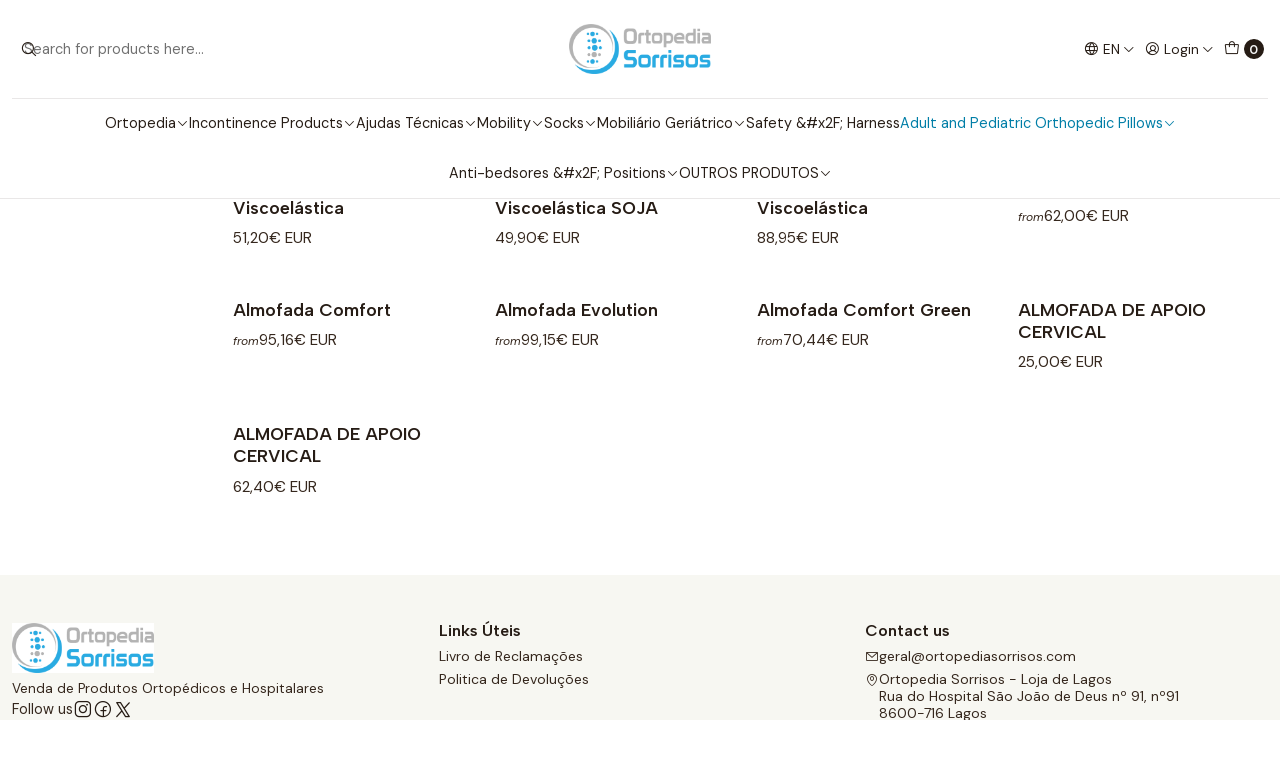

--- FILE ---
content_type: text/html; charset=utf-8
request_url: https://store.ortopediasorrisos.com/en/almofadas-de-adulto
body_size: 19868
content:






<!doctype html>

<html class="no-js" lang="en" xmlns="http://www.w3.org/1999/xhtml">
  <head>
    

    <meta charset="UTF-8">
    <meta name="viewport" content="width=device-width, initial-scale=1.0">
    <title>Almofadas de Adulto</title>
    <meta name="description" content="Bem-vindo à Ortopedia Sorrisos Na Ortopedia Sorrisos, somos especialistas na comercialização de produtos ortopédicos, pediátricos, geriátricos, cirúrgicos, hospitalares e de saúde e bem-estar. Trabalhamos diariamente para oferecer soluções que contribuam para o conforto, autonomia e qualidade de vida dos nossos clientes. Além da vasta gama de pr...">
    <meta http-equiv="Content-Type" content="text/html; charset=utf-8">
    <meta name="robots" content="follow, all">

    <link rel="preconnect" href="https://images.jumpseller.com">
    <link rel="preconnect" href="https://cdnx.jumpseller.com">
    <link rel="preconnect" href="https://assets.jumpseller.com">
    <link rel="preconnect" href="https://files.jumpseller.com">
    <link rel="preconnect" href="https://fonts.googleapis.com">
    <link rel="preconnect" href="https://fonts.gstatic.com" crossorigin>

    

<!-- Facebook Meta tags for Product -->
<meta property="fb:app_id" content="283643215104248">

    <meta property="og:title" content="Almofadas de Adulto">
    <meta property="og:type" content="website">
    
      
      
        <meta property="og:image" content="https://cdnx.jumpseller.com/ortopedia-sorrisos/image/5341236/resize/1200/1200?1654702032">
      
    
  

<meta property="og:description" content="Bem-vindo à Ortopedia Sorrisos Na Ortopedia Sorrisos, somos especialistas na comercialização de produtos ortopédicos, pediátricos, geriátricos, cirúrgicos, hospitalares e de saúde e bem-estar. Trabalhamos diariamente para oferecer soluções que contribuam para o conforto, autonomia e qualidade de vida dos nossos clientes. Além da vasta gama de pr...">
<meta property="og:url" content="https://store.ortopediasorrisos.com/en/almofadas-de-adulto">
<meta property="og:site_name" content="Ortopedia Sorrisos - Loja ortopédica">
<meta name="twitter:card" content="summary">


  <meta property="og:locale" content="en">

  <meta property="og:locale:alternate" content="pt_PT">



    
      <link rel="alternate" 
          hreflang="en"
         href="https://store.ortopediasorrisos.com/en/almofadas-de-adulto">
    
      <link rel="alternate" 
          hreflang="pt-PT"
         href="https://store.ortopediasorrisos.com/almofadas-de-adulto">
    

    <link rel="canonical" href="https://store.ortopediasorrisos.com/en/almofadas-de-adulto">

    
    <link rel="apple-touch-icon" type="image/x-icon" href="https://cdnx.jumpseller.com/ortopedia-sorrisos/image/32408201/resize/57/57?1677158894" sizes="57x57">
    <link rel="apple-touch-icon" type="image/x-icon" href="https://cdnx.jumpseller.com/ortopedia-sorrisos/image/32408201/resize/60/60?1677158894" sizes="60x60">
    <link rel="apple-touch-icon" type="image/x-icon" href="https://cdnx.jumpseller.com/ortopedia-sorrisos/image/32408201/resize/72/72?1677158894" sizes="72x72">
    <link rel="apple-touch-icon" type="image/x-icon" href="https://cdnx.jumpseller.com/ortopedia-sorrisos/image/32408201/resize/76/76?1677158894" sizes="76x76">
    <link rel="apple-touch-icon" type="image/x-icon" href="https://cdnx.jumpseller.com/ortopedia-sorrisos/image/32408201/resize/114/114?1677158894" sizes="114x114">
    <link rel="apple-touch-icon" type="image/x-icon" href="https://cdnx.jumpseller.com/ortopedia-sorrisos/image/32408201/resize/120/120?1677158894" sizes="120x120">
    <link rel="apple-touch-icon" type="image/x-icon" href="https://cdnx.jumpseller.com/ortopedia-sorrisos/image/32408201/resize/144/144?1677158894" sizes="144x144">
    <link rel="apple-touch-icon" type="image/x-icon" href="https://cdnx.jumpseller.com/ortopedia-sorrisos/image/32408201/resize/152/152?1677158894" sizes="152x152">

    <link rel="icon" type="image/png" href="https://cdnx.jumpseller.com/ortopedia-sorrisos/image/32408201/resize/196/196?1677158894" sizes="196x196">
    <link rel="icon" type="image/png" href="https://cdnx.jumpseller.com/ortopedia-sorrisos/image/32408201/resize/160/160?1677158894" sizes="160x160">
    <link rel="icon" type="image/png" href="https://cdnx.jumpseller.com/ortopedia-sorrisos/image/32408201/resize/96/96?1677158894" sizes="96x96">
    <link rel="icon" type="image/png" href="https://cdnx.jumpseller.com/ortopedia-sorrisos/image/32408201/resize/32/32?1677158894" sizes="32x32">
    <link rel="icon" type="image/png" href="https://cdnx.jumpseller.com/ortopedia-sorrisos/image/32408201/resize/16/16?1677158894" sizes="16x16">

  <meta name="msapplication-TileColor" content="#95b200">
  <meta name="theme-color" content="#ffffff">



    <!-- jQuery -->
    <script src="https://code.jquery.com/jquery-3.7.1.min.js" integrity="sha256-/JqT3SQfawRcv/BIHPThkBvs0OEvtFFmqPF/lYI/Cxo=" crossorigin="anonymous" defer></script>
    <script src="https://cdnjs.cloudflare.com/ajax/libs/jquery-zoom/1.7.21/jquery.zoom.min.js" integrity="sha384-EeOf8v/Jh3rqjCmTJTb0iX4HBUzuIgi++DUOReOvjDdonsZreW3JKI9wrrycC9Ub" crossorigin="anonymous" defer></script>

    <!-- Bootstrap -->
    <link href="https://cdn.jsdelivr.net/npm/bootstrap@5.3.3/dist/css/bootstrap.min.css" rel="stylesheet" integrity="sha384-QWTKZyjpPEjISv5WaRU9OFeRpok6YctnYmDr5pNlyT2bRjXh0JMhjY6hW+ALEwIH" crossorigin="anonymous">

    

    
      <!-- Swiper -->
      <link rel="stylesheet" href="https://cdn.jsdelivr.net/npm/swiper@11/swiper-bundle.min.css">
      <script src="https://cdn.jsdelivr.net/npm/swiper@11/swiper-bundle.min.js" defer></script>
    

    

    <script type="application/ld+json">
  [
    {
      "@context": "http://schema.org",
      "@type": "BreadcrumbList",
      "itemListElement": [
        
          {
          "@type": "ListItem",
          "position": 1,
          "item": {
          "name": "Home",
          "@id": "/en/"
          }
          }
          ,
        
          {
          "@type": "ListItem",
          "position": 2,
          "item": {
          "name": "Adult and Pediatric Orthopedic Pillows",
          "@id": "/en/almofadas-ortopedicas"
          }
          }
          ,
        
          {
          "@type": "ListItem",
          "position": 3,
          "item": {
          "name": "Almofadas de Adulto"
          }
          }
          
        
      ]
    },
    {
      "@context": "http://schema.org/"
      
    }
  ]
</script>


    <link rel="stylesheet" href="https://assets.jumpseller.com/store/ortopedia-sorrisos/themes/811700/color_pickers.min.css?1753117045">
    <link rel="stylesheet" href="https://assets.jumpseller.com/store/ortopedia-sorrisos/themes/811700/app.min.css?1753117045">
    
    
    
      <link rel="stylesheet" href="https://cdnjs.cloudflare.com/ajax/libs/aos/2.3.4/aos.css" integrity="sha512-1cK78a1o+ht2JcaW6g8OXYwqpev9+6GqOkz9xmBN9iUUhIndKtxwILGWYOSibOKjLsEdjyjZvYDq/cZwNeak0w==" crossorigin="anonymous" >
    

    <script type="application/json" id="theme-data">
  {
    "is_preview": false,
    "template": "category",
    "cart": {
      "url": "/en/cart",
      "debounce": 50
    },
    "language": "en",
    "order": {
      "totalOutstanding": 0.0,
      "productsCount": 0,
      "checkoutUrl": "https://store.ortopediasorrisos.com/en/v2/checkout/information/",
      "url": "/en/cart",
      "remainingForFreeShippingMessage": "",
      "minimumPurchase": {
        "conditionType": "",
        "conditionValue": 0
      }
    },
    "currency_code": "EUR",
    "translations": {
      "added_singular": "1 unit of %{name} has been added.",
      "added_qty_plural": "%{qty} units of %{name} have been added.",
      "added_to_cart": "added to the cart",
      "add_to_cart": "Add to cart",
      "added_to_wishlist": "%{name} was added to your Wishlist",
      "available_in_stock": "Available in stock",
      "buy_now": "Buy now",
      "buy_now_not_allowed": "You cannot buy now with the current choosen quantity.",
      "check_this": "Check this out:",
      "contact_us": "Contact us",
      "continue_shopping": "Continue shopping",
      "copy_to_clipboard": "Copy to clipboard",
      "coupons_list_title": "Applied discount codes",
      "coupons_list_success_text1": "Your code",
      "coupons_list_success_text2": "has been successfully removed. This page will now reload.",
      "customer_register_back_link_url": "/en/customer/login",
      "customer_register_back_link_text": "Already have an account? Log in here",
      "decrease_quantity": "Decrease quantity",
      "discount_message": "Promotion valid from %{begins_date} to %{expires_date}",
      "error_adding_to_cart": "Error adding to cart",
      "error_downloading": "Error trying to download",
      "error_fetching_cart": "Error fetching cart",
      "error_updating_to_cart": "Error updating to cart",
      "error_adding_to_wishlist": "Error adding to Wishlist",
      "error_removing_from_wishlist": "Error removing from Wishlist",
      "files_too_large": "The sum of the size of the selected files must be lower than 10MB.",
      "fill_country_region_shipping": "Please fill in the country and region to calculate the shipping costs.",
      "go_to_cart": "Go to cart",
      "go_to_shopping_cart": "Go to Shopping Cart",
      "go_to_wishlist": "See your Wishlist",
      "increase_quantity": "Increase quantity",
      "low_stock_basic": "Low stock",
      "low_stock_limited": "Hurry! Few units left",
      "low_stock_alert": "Hurry! Almost sold out",
      "low_stock_basic_exact": "%{qty} units left",
      "low_stock_limited_exact": "Hurry! Only %{qty} units left",
      "low_stock_alert_exact": "Hurry! Only %{qty} in stock",
      "more_info": "I would like more information about this product:",
      "notify_me_when_available": "Notify me when available",
      "no_shipping_methods": "No shipping methods available for your shipping address.",
      "OFF": "OFF",
      "out_of_stock": "Out of Stock",
      "proceed_to_checkout": "Proceed to Checkout",
      "product_stock_locations_link_text": "See in Google Maps",
      "quantity": "Quantity",
      "remove": "Remove",
      "removed_from_wishlist": "%{name} was removed from your Wishlist",
      "send_us_a_message": "Send us a message",
      "share_on": "Share on",
      "show_more": "Show More",
      "show_less": "Show Less",
      "success": "Success",
      "success_adding_to_cart": "Success adding to cart",
      "success_adding_to_wishlist": "Added to Wishlist!",
      "success_removing_from_wishlist": "Removed from Wishlist",
      "SKU": "SKU",
      "variant_out_of_stock": "This option currently has no stock.",
      "x_units_in_stock": "%{qty} units in stock",
      "your_cart_is_empty": "Your cart is currently empty",
      "newsletter_message_success": "Successfully registered",
      "newsletter_message_error": "Error registering, please try again later.",
      "newsletter_message_success_captcha": "Success in captcha",
      "newsletter_message_error_captcha": "Error in captcha",
      "newsletter_text_placeholder": "email@domain.com",
      "newsletter_text_button": "Subscribe"
    },
    "options": {
      "av_popup_button_reject_redirect": "https://jumpseller.com",
      "display_cart_notification": true,
      "filters_desktop": true
    }
  }
</script>

<script>
  function callonDOMLoaded(callback) {
    document.readyState === 'loading' ? window.addEventListener('DOMContentLoaded', callback) : callback();
  }
  function callonComplete(callback) {
    document.readyState === 'complete' ? callback() : window.addEventListener('load', callback);
  }
  Object.defineProperty(window, 'theme', {
    value: Object.freeze(JSON.parse(document.querySelector('#theme-data').textContent)),
    writable: false,
    configurable: false,
  });
</script>




    
  <meta name="csrf-param" content="authenticity_token" />
<meta name="csrf-token" content="_WJB0J-lwj4ne7cok_pR8-iwPtqKecTyaEyDsV_gdMnAIm91-feDcQWBfOjk8C4Q_hcXswcxAryG_S4hE3JQDA" />
<script src="https://files.jumpseller.com/javascripts/dist/jumpseller-2.0.0.js" defer="defer"></script></head>

  <body data-bundle-color="default">
    <script src="https://assets.jumpseller.com/store/ortopedia-sorrisos/themes/811700/theme.min.js?1753117045" defer></script>
    <script src="https://assets.jumpseller.com/store/ortopedia-sorrisos/themes/811700/main.min.js?1753117045" defer></script>
    <script src="https://assets.jumpseller.com/store/ortopedia-sorrisos/themes/811700/category.min.js?1753117045" defer></script>

    <!-- Bootstrap JS -->
    <script src="https://cdn.jsdelivr.net/npm/bootstrap@5.3.3/dist/js/bootstrap.bundle.min.js" integrity="sha384-YvpcrYf0tY3lHB60NNkmXc5s9fDVZLESaAA55NDzOxhy9GkcIdslK1eN7N6jIeHz" crossorigin="anonymous" defer></script>
    <script>
      document.addEventListener('DOMContentLoaded', function () {
        const tooltipTriggerList = document.querySelectorAll('[data-bs-toggle="tooltip"]'); // Initialize Bootstrap Tooltips
        const tooltipList = [...tooltipTriggerList].map((tooltipTriggerEl) => new bootstrap.Tooltip(tooltipTriggerEl));
      });
    </script>

    

    <div class="main-container" data-layout="category">
      <div class="toast-notification__wrapper top-right"></div>
      <div id="top_components"><div id="component-11991464" class="theme-component show">














<style>
  .header {
    --theme-max-width: 1320px;
    --header-logo-height-mobile: 40px;
    --header-logo-height-desktop: 50px;
  }
  .header,
  .top-bar {
    --header-nav-font-weight: 400;
  }
</style>

<header
  class="header header--fixed"
  data-border="true"
  data-uppercase="false"
  data-bundle-color="default"
  data-version="v1"
  data-js-component="11991464"
>
  <div class="h-100 header__container">
    <div class="row h-100 align-items-center justify-content-between header__wrapper">
      
          <div class="col-auto col-sm header__column">
            <ul class="justify-content-start header__menu">

<li class="header__item d-flex d-lg-none">
  <button type="button" class="button header__link" data-bs-toggle="offcanvas" data-bs-target="#mobile-menu" aria-controls="mobile-menu" aria-label="Menu">
    <i class="theme-icon ph ph-list header__icon"></i>
    <div class="d-none d-md-block header__text">Menu</div>
  </button>
</li>




  


  <li class="header__item">
    <button type="button" class="button header__link header__link--search d-lg-none" aria-label="Search">
      <i class="theme-icon ph ph-magnifying-glass header__icon"></i>
      <div class="d-none d-md-block header__text">Search</div>
    </button>

    <a role="button" class="button d-block d-lg-none header__close-mobile-search"><i class="ph ph-x"></i></a>

    


  
  <form
    
      class="header-search"
    
    method="get"
    action="/en/search"
  >
    <button type="submit" class="button header-search__submit" title="Search"><i class="theme-icon ph ph-magnifying-glass"></i></button>
    <input
      type="text"
      
      class="text header-search__input"
      value=""
      name="q"
      placeholder="Search for products here..."
    >
  </form>



  </li>



</ul>
          </div>

          <div class="col col-sm header__column">
            













  
      <div class="theme-store-name">
        <a href="https://store.ortopediasorrisos.com/en" class="header__brand" title="Go to Home page">
    <img src="https://images.jumpseller.com/store/ortopedia-sorrisos/store/logo/Asset_11_4x.png?0" alt="Ortopedia Sorrisos - Loja ortopédica" class="header__logo" width="auto" height="auto" loading="eager">
  </a>
      </div>
  


          </div>

          <div class="col-auto col-sm header__column">
            <ul class="justify-content-end header__menu">
  <li class="header__item d-none d-lg-flex">

<button
  type="button"
  class="button dropdown-toggle header__link"
  id="header-dropdown-languages"
  data-bs-toggle="dropdown"
  data-bs-display="static"
  aria-expanded="false"
  aria-label="Languages"
>
  <i class="theme-icon ph ph-globe header__icon"></i>
  <div class="d-none d-md-block uppercase header__text">en</div>
  <i class="theme-icon ph ph-caret-down header__angle"></i>
</button>

<ul class="dropdown-menu dropdown-menu-end theme-dropdown" aria-labelledby="header-dropdown-languages">
  
    <li class="theme-dropdown__item">
      <a href="https://store.ortopediasorrisos.com/en/almofadas-de-adulto" class="dropdown-item theme-dropdown__link theme-dropdown__link--active" title="Change to English">English <i class="theme-icon ph ph-check"></i>
      </a>
    </li>
  
    <li class="theme-dropdown__item">
      <a href="https://store.ortopediasorrisos.com/almofadas-de-adulto" class="dropdown-item theme-dropdown__link" title="Change to Português (Portugal)">Português (Portugal)
      </a>
    </li>
  
</ul>
</li>





  

  <li class="header__item">
    <button
      type="button"
      class="button dropdown-toggle header__link"
      id="header-dropdown-login"
      data-bs-toggle="dropdown"
      data-bs-display="static"
      aria-expanded="false"
      aria-label="Login"
    >
      <i class="theme-icon ph ph-user-circle header__icon"></i>
      <div class="d-none d-md-block header__text">Login</div>
      <i class="theme-icon ph ph-caret-down header__angle d-none d-sm-block"></i>
    </button>

    <ul class="dropdown-menu dropdown-menu-end theme-dropdown" aria-labelledby="header-dropdown-login">
      
        <li class="theme-dropdown__item">
          <a href="/en/customer/login" class="dropdown-item theme-dropdown__link" title="Login to your account">Log in</a>
        </li>

        <li class="theme-dropdown__item">
          <a href="/en/customer/registration" class="dropdown-item theme-dropdown__link" title="Create an account">Create account</a>
        </li>
      
    </ul>
  </li>


  <li class="header__item">
    <button
      type="button"
      class="button dropdown-toggle header__link"
      data-bs-toggle="offcanvas"
      data-bs-target="#sidebar-cart"
      aria-controls="sidebar-cart"
      aria-label="Cart"
    >
      <i class="theme-icon ph ph-tote header__icon"></i>
      <div class="header__text header__text--counter">0</div>
    </button>
  </li>

</ul>
          </div>
        
    </div>
  </div>
  <!-- end .header__container -->

  
    
  
    






  <style>
    .header-navigation {
      --theme-max-width: 100%;
    }
  </style>


<div
  class="d-none d-lg-block container-fluid header-navigation"
  
>
  <nav
    class="d-flex align-items-start justify-content-center header-nav"
    data-border="true"
    data-uppercase="false"
    
    data-js-component="11991500"
  >
    <ul class="no-bullet justify-content-center header-nav__menu header-nav__menu--center">
      

      
        <li class="header-nav__item dropdown header-nav__item--hover">
          
            
                <a
                    href="/en/ortopedia"
                  class="button header-nav__anchor"
                  title="Go to Ortopedia"
                  data-event="hover"
                  
                >Ortopedia<i class="ph ph-caret-down header-nav__caret"></i>
                </a>
            

            
              <div class="dropdown-menu header-flyout">
  <ul class="no-bullet header-flyout__menu">
    
      <li class="header-flyout__item">
        
          <a
            href="/en/ortotese-cabeca-e-pescoco"
            class="dropdown-item header-flyout__link"
            title="Go to Head and Neck Orthoses"
            
          >Head and Neck Orthoses</a>
        
      </li>
    
      <li class="header-flyout__item">
        
          <a
            href="/en/ortopedia/ombro"
            class="dropdown-item header-flyout__link"
            title="Go to Ombro"
            
          >Ombro</a>
        
      </li>
    
      <li class="header-flyout__item">
        
          <a
            href="/en/ortotese-tronco"
            class="dropdown-item header-flyout__link"
            title="Go to Upper body Orthoses"
            
          >Upper body Orthoses</a>
        
      </li>
    
      <li class="header-flyout__item">
        
          <a
            href="/en/membro-superior"
            class="dropdown-item header-flyout__link"
            title="Go to Upper Limb Orthoses"
            
          >Upper Limb Orthoses</a>
        
      </li>
    
      <li class="header-flyout__item">
        
          <a
            href="/en/ortopedia/mao"
            class="dropdown-item header-flyout__link"
            title="Go to Mão"
            
          >Mão</a>
        
      </li>
    
      <li class="header-flyout__item">
        
          <a
            href="/en/ortopedia/anca"
            class="dropdown-item header-flyout__link"
            title="Go to Anca"
            
          >Anca</a>
        
      </li>
    
      <li class="header-flyout__item">
        
          <a
            href="/en/ortoteses-membro-inferior"
            class="dropdown-item header-flyout__link"
            title="Go to Lower Limb Orthoses"
            
          >Lower Limb Orthoses</a>
        
      </li>
    
      <li class="header-flyout__item">
        
          <a
            href="/en/ortopedia/tornozelo"
            class="dropdown-item header-flyout__link"
            title="Go to Tornozelo"
            
          >Tornozelo</a>
        
      </li>
    
      <li class="header-flyout__item dropdown header-flyout__item--hover">
        
          
              <a
                
                  href="/en/podologia"
                
                class="dropdown-item header-flyout__link header-flyout__link--has-dropdown"
                title="Go to Podiatry"
                data-event="hover"
              >Podiatry<i class="ph ph-caret-right header-flyout__caret"></i>
              </a>
          

          <div class="dropdown-menu header-flyout">
  <ul class="no-bullet header-flyout__menu">
    
      <li class="header-flyout__item">
        
          <a
            href="/en/podologia/bota-walker"
            class="dropdown-item header-flyout__link"
            title="Go to Ortóteses"
            
          >Ortóteses</a>
        
      </li>
    
      <li class="header-flyout__item">
        
          <a
            href="/en/podologia/gel-polimero"
            class="dropdown-item header-flyout__link"
            title="Go to Polymer Gel"
            
          >Polymer Gel</a>
        
      </li>
    
      <li class="header-flyout__item">
        
          <a
            href="/en/podologia/palmilhas-e-calcanheiras"
            class="dropdown-item header-flyout__link"
            title="Go to Insoles and Heels"
            
          >Insoles and Heels</a>
        
      </li>
    
      <li class="header-flyout__item">
        
          <a
            href="/en/podologia/sapato-pos-cirurgico"
            class="dropdown-item header-flyout__link"
            title="Go to Sapato Pós-Cirúrgico"
            
          >Sapato Pós-Cirúrgico</a>
        
      </li>
    
      <li class="header-flyout__item">
        
          <a
            href="/en/podologia/protetores-e-corretores"
            class="dropdown-item header-flyout__link"
            title="Go to Protetores e Corretores"
            
          >Protetores e Corretores</a>
        
      </li>
    

    
      <li class="header-flyout__item">
        <a
          href="/en/podologia"
          class="dropdown-item header-flyout__link header-flyout__link--last"
          title="View all in Podiatry"
          
        >
          View all
          <i class="ph ph-caret-double-right"></i>
        </a>
      </li>
    
  </ul>
</div>

        
      </li>
    
      <li class="header-flyout__item">
        
          <a
            href="/en/ortoteses-em-neopreno"
            class="dropdown-item header-flyout__link"
            title="Go to Neoprene Orthoses"
            
          >Neoprene Orthoses</a>
        
      </li>
    
      <li class="header-flyout__item">
        
          <a
            href="/en/slip-de-contencao-e-fundas"
            class="dropdown-item header-flyout__link"
            title="Go to Slips de contenção e fundas"
            
          >Slips de contenção e fundas</a>
        
      </li>
    
      <li class="header-flyout__item">
        
          <a
            href="/en/ortopedia/protetores-de-gesso"
            class="dropdown-item header-flyout__link"
            title="Go to Protetores de Gesso"
            
          >Protetores de Gesso</a>
        
      </li>
    

    
      <li class="header-flyout__item">
        <a
          href="/en/ortopedia"
          class="dropdown-item header-flyout__link header-flyout__link--last"
          title="View all in Ortopedia"
          
        >
          View all
          <i class="ph ph-caret-double-right"></i>
        </a>
      </li>
    
  </ul>
</div>

            
          
        </li>
      
        <li class="header-nav__item dropdown header-nav__item--hover">
          
            
                <a
                    href="/en/geriatria/produtos-de-incontinencia"
                  class="button header-nav__anchor"
                  title="Go to Incontinence Products"
                  data-event="hover"
                  
                >Incontinence Products<i class="ph ph-caret-down header-nav__caret"></i>
                </a>
            

            
              <div class="dropdown-menu header-flyout">
  <ul class="no-bullet header-flyout__menu">
    
      <li class="header-flyout__item">
        
          <a
            href="/en/geriatria/produtos-de-incontinencia/cueca-fralda"
            class="dropdown-item header-flyout__link"
            title="Go to Cueca Fralda"
            
          >Cueca Fralda</a>
        
      </li>
    
      <li class="header-flyout__item">
        
          <a
            href="/en/geriatria/produtos-de-incontinencia/fralda"
            class="dropdown-item header-flyout__link"
            title="Go to Fraldas"
            
          >Fraldas</a>
        
      </li>
    
      <li class="header-flyout__item">
        
          <a
            href="/en/geriatria/produtos-de-incontinencia/resguardos"
            class="dropdown-item header-flyout__link"
            title="Go to Resguardos"
            
          >Resguardos</a>
        
      </li>
    
      <li class="header-flyout__item">
        
          <a
            href="/en/geriatria/produtos-de-incontinencia/pensos-anatomicos"
            class="dropdown-item header-flyout__link"
            title="Go to Pensos Anatómicos"
            
          >Pensos Anatómicos</a>
        
      </li>
    
      <li class="header-flyout__item">
        
          <a
            href="/en/geriatria/produtos-de-incontinencia/pensos-de-incontinencia-ligeira"
            class="dropdown-item header-flyout__link"
            title="Go to Pensos de Incontinência Ligeira"
            
          >Pensos de Incontinência Ligeira</a>
        
      </li>
    
      <li class="header-flyout__item">
        
          <a
            href="/en/geriatria/produtos-de-incontinencia/pensos-de-incontinencia-ligeira-homem"
            class="dropdown-item header-flyout__link"
            title="Go to Pensos de Incontinência Ligeira Homem"
            
          >Pensos de Incontinência Ligeira Homem</a>
        
      </li>
    
      <li class="header-flyout__item">
        
          <a
            href="/en/preservativos-urinarios"
            class="dropdown-item header-flyout__link"
            title="Go to Preservativos Urinários"
            
          >Preservativos Urinários</a>
        
      </li>
    

    
      <li class="header-flyout__item">
        <a
          href="/en/geriatria/produtos-de-incontinencia"
          class="dropdown-item header-flyout__link header-flyout__link--last"
          title="View all in Incontinence Products"
          
        >
          View all
          <i class="ph ph-caret-double-right"></i>
        </a>
      </li>
    
  </ul>
</div>

            
          
        </li>
      
        <li class="header-nav__item dropdown header-nav__item--hover">
          
            
                <a
                    href="/en/ajudas-no-dia-a-dia"
                  class="button header-nav__anchor"
                  title="Go to Ajudas Técnicas"
                  data-event="hover"
                  
                >Ajudas Técnicas<i class="ph ph-caret-down header-nav__caret"></i>
                </a>
            

            
              <div class="dropdown-menu header-flyout">
  <ul class="no-bullet header-flyout__menu">
    
      <li class="header-flyout__item">
        
          <a
            href="/en/ajudas-de-casa-de-banho-1"
            class="dropdown-item header-flyout__link"
            title="Go to Casa de Banho"
            
          >Casa de Banho</a>
        
      </li>
    
      <li class="header-flyout__item">
        
          <a
            href="/en/ajudas-na-cama-e-casa"
            class="dropdown-item header-flyout__link"
            title="Go to Cama e Casa"
            
          >Cama e Casa</a>
        
      </li>
    
      <li class="header-flyout__item">
        
          <a
            href="/en/ajudas-na-cama-e-casa-1"
            class="dropdown-item header-flyout__link"
            title="Go to Alimentação"
            
          >Alimentação</a>
        
      </li>
    

    
      <li class="header-flyout__item">
        <a
          href="/en/ajudas-no-dia-a-dia"
          class="dropdown-item header-flyout__link header-flyout__link--last"
          title="View all in Ajudas Técnicas"
          
        >
          View all
          <i class="ph ph-caret-double-right"></i>
        </a>
      </li>
    
  </ul>
</div>

            
          
        </li>
      
        <li class="header-nav__item dropdown header-nav__item--hover">
          
            
                <a
                    href="/en/mobilidade"
                  class="button header-nav__anchor"
                  title="Go to Mobility"
                  data-event="hover"
                  
                >Mobility<i class="ph ph-caret-down header-nav__caret"></i>
                </a>
            

            
              <div class="dropdown-menu header-flyout">
  <ul class="no-bullet header-flyout__menu">
    
      <li class="header-flyout__item">
        
          <a
            href="/en/mobilidade/auxiliares-de-marcha"
            class="dropdown-item header-flyout__link"
            title="Go to Walking aids"
            
          >Walking aids</a>
        
      </li>
    
      <li class="header-flyout__item dropdown header-flyout__item--hover">
        
          
              <a
                
                  href="/en/mobilidade/cadeiras-de-rodas-manuais"
                
                class="dropdown-item header-flyout__link header-flyout__link--has-dropdown"
                title="Go to Manual Wheelchairs"
                data-event="hover"
              >Manual Wheelchairs<i class="ph ph-caret-right header-flyout__caret"></i>
              </a>
          

          <div class="dropdown-menu header-flyout">
  <ul class="no-bullet header-flyout__menu">
    
      <li class="header-flyout__item">
        
          <a
            href="/en/mobilidade/cadeiras-de-rodas-manuais/cadeiras-de-rodas-standard"
            class="dropdown-item header-flyout__link"
            title="Go to Standard Wheelchairs"
            
          >Standard Wheelchairs</a>
        
      </li>
    
      <li class="header-flyout__item">
        
          <a
            href="/en/mobilidade/cadeiras-de-rodas-manuais/cadeiras-de-rodas-activas"
            class="dropdown-item header-flyout__link"
            title="Go to Active Wheelchairs"
            
          >Active Wheelchairs</a>
        
      </li>
    
      <li class="header-flyout__item">
        
          <a
            href="/en/mobilidade/cadeiras-de-rodas-manuais/cadeiras-de-rodas-liga-leve"
            class="dropdown-item header-flyout__link"
            title="Go to Alloy Wheelchairs"
            
          >Alloy Wheelchairs</a>
        
      </li>
    

    
      <li class="header-flyout__item">
        <a
          href="/en/mobilidade/cadeiras-de-rodas-manuais"
          class="dropdown-item header-flyout__link header-flyout__link--last"
          title="View all in Manual Wheelchairs"
          
        >
          View all
          <i class="ph ph-caret-double-right"></i>
        </a>
      </li>
    
  </ul>
</div>

        
      </li>
    
      <li class="header-flyout__item">
        
          <a
            href="/en/mobilidade/cadeiras-de-rodas-electricas"
            class="dropdown-item header-flyout__link"
            title="Go to Electric Wheelchairs"
            
          >Electric Wheelchairs</a>
        
      </li>
    
      <li class="header-flyout__item">
        
          <a
            href="/en/mobilidade/cadeiras-de-rodas-especiais"
            class="dropdown-item header-flyout__link"
            title="Go to Special Wheelchairs"
            
          >Special Wheelchairs</a>
        
      </li>
    
      <li class="header-flyout__item">
        
          <a
            href="/en/mobilidade/scooters-electricas"
            class="dropdown-item header-flyout__link"
            title="Go to Electric Scooters"
            
          >Electric Scooters</a>
        
      </li>
    
      <li class="header-flyout__item">
        
          <a
            href="/en/mobilidade/mobilidade-pediatrica"
            class="dropdown-item header-flyout__link"
            title="Go to Pediatric Mobility"
            
          >Pediatric Mobility</a>
        
      </li>
    
      <li class="header-flyout__item">
        
          <a
            href="/en/mobilidade/acessorios-e-ponteiras"
            class="dropdown-item header-flyout__link"
            title="Go to Acessórios e Ponteiras"
            
          >Acessórios e Ponteiras</a>
        
      </li>
    

    
      <li class="header-flyout__item">
        <a
          href="/en/mobilidade"
          class="dropdown-item header-flyout__link header-flyout__link--last"
          title="View all in Mobility"
          
        >
          View all
          <i class="ph ph-caret-double-right"></i>
        </a>
      </li>
    
  </ul>
</div>

            
          
        </li>
      
        <li class="header-nav__item dropdown header-nav__item--hover">
          
            
                <a
                    href="/en/meias"
                  class="button header-nav__anchor"
                  title="Go to Socks"
                  data-event="hover"
                  
                >Socks<i class="ph ph-caret-down header-nav__caret"></i>
                </a>
            

            
              <div class="dropdown-menu header-flyout">
  <ul class="no-bullet header-flyout__menu">
    
      <li class="header-flyout__item">
        
          <a
            href="/en/meias/meias-de-descanso"
            class="dropdown-item header-flyout__link"
            title="Go to Rest Socks"
            
          >Rest Socks</a>
        
      </li>
    
      <li class="header-flyout__item">
        
          <a
            href="/en/meias-el%C3%A1sticas/compressao-1"
            class="dropdown-item header-flyout__link"
            title="Go to Meias Elásticas/Compressão"
            
          >Meias Elásticas/Compressão</a>
        
      </li>
    
      <li class="header-flyout__item">
        
          <a
            href="/en/meias-de-desporto"
            class="dropdown-item header-flyout__link"
            title="Go to MEIAS DE DESPORTO"
            
          >MEIAS DE DESPORTO</a>
        
      </li>
    
      <li class="header-flyout__item">
        
          <a
            href="/en/meias/meias-diabetico"
            class="dropdown-item header-flyout__link"
            title="Go to Diabetic Socks"
            
          >Diabetic Socks</a>
        
      </li>
    
      <li class="header-flyout__item">
        
          <a
            href="/en/meias/meias-anti-embolismo"
            class="dropdown-item header-flyout__link"
            title="Go to Anti-embolism socks"
            
          >Anti-embolism socks</a>
        
      </li>
    

    
      <li class="header-flyout__item">
        <a
          href="/en/meias"
          class="dropdown-item header-flyout__link header-flyout__link--last"
          title="View all in Socks"
          
        >
          View all
          <i class="ph ph-caret-double-right"></i>
        </a>
      </li>
    
  </ul>
</div>

            
          
        </li>
      
        <li class="header-nav__item dropdown header-nav__item--hover">
          
            
                <a
                    href="/en/mobiliario-geriatrico"
                  class="button header-nav__anchor"
                  title="Go to Mobiliário Geriátrico"
                  data-event="hover"
                  
                >Mobiliário Geriátrico<i class="ph ph-caret-down header-nav__caret"></i>
                </a>
            

            
              <div class="dropdown-menu header-flyout">
  <ul class="no-bullet header-flyout__menu">
    
      <li class="header-flyout__item dropdown header-flyout__item--hover">
        
          
              <a
                
                  href="/en/camas-articuladas"
                
                class="dropdown-item header-flyout__link header-flyout__link--has-dropdown"
                title="Go to Articulated Beds"
                data-event="hover"
              >Articulated Beds<i class="ph ph-caret-right header-flyout__caret"></i>
              </a>
          

          <div class="dropdown-menu header-flyout">
  <ul class="no-bullet header-flyout__menu">
    
      <li class="header-flyout__item">
        
          <a
            href="/en/camas-manuais"
            class="dropdown-item header-flyout__link"
            title="Go to Manual Beds"
            
          >Manual Beds</a>
        
      </li>
    
      <li class="header-flyout__item">
        
          <a
            href="/en/camas-articuladas/camas-electricas"
            class="dropdown-item header-flyout__link"
            title="Go to Electric beds"
            
          >Electric beds</a>
        
      </li>
    
      <li class="header-flyout__item">
        
          <a
            href="/en/almofadas-ortopedicas/colchoes-anti-escaras"
            class="dropdown-item header-flyout__link"
            title="Go to Colchões Hospitalares Anti-escaras"
            
          >Colchões Hospitalares Anti-escaras</a>
        
      </li>
    
      <li class="header-flyout__item">
        
          <a
            href="/en/camas-articuladas/acessorios"
            class="dropdown-item header-flyout__link"
            title="Go to Accessories"
            
          >Accessories</a>
        
      </li>
    

    
      <li class="header-flyout__item">
        <a
          href="/en/camas-articuladas"
          class="dropdown-item header-flyout__link header-flyout__link--last"
          title="View all in Articulated Beds"
          
        >
          View all
          <i class="ph ph-caret-double-right"></i>
        </a>
      </li>
    
  </ul>
</div>

        
      </li>
    
      <li class="header-flyout__item dropdown header-flyout__item--hover">
        
          
              <a
                
                  href="/en/poltronas/cadeiroes"
                
                class="dropdown-item header-flyout__link header-flyout__link--has-dropdown"
                title="Go to Armchairs &amp;#x2F; Armchairs"
                data-event="hover"
              >Armchairs &amp;#x2F; Armchairs<i class="ph ph-caret-right header-flyout__caret"></i>
              </a>
          

          <div class="dropdown-menu header-flyout">
  <ul class="no-bullet header-flyout__menu">
    
      <li class="header-flyout__item">
        
          <a
            href="/en/poltronas/cadeiroes/eletricos"
            class="dropdown-item header-flyout__link"
            title="Go to Elétricos"
            
          >Elétricos</a>
        
      </li>
    
      <li class="header-flyout__item">
        
          <a
            href="/en/poltronas/cadeiroes/manuais-1"
            class="dropdown-item header-flyout__link"
            title="Go to Manuais"
            
          >Manuais</a>
        
      </li>
    

    
      <li class="header-flyout__item">
        <a
          href="/en/poltronas/cadeiroes"
          class="dropdown-item header-flyout__link header-flyout__link--last"
          title="View all in Armchairs &amp;#x2F; Armchairs"
          
        >
          View all
          <i class="ph ph-caret-double-right"></i>
        </a>
      </li>
    
  </ul>
</div>

        
      </li>
    

    
      <li class="header-flyout__item">
        <a
          href="/en/mobiliario-geriatrico"
          class="dropdown-item header-flyout__link header-flyout__link--last"
          title="View all in Mobiliário Geriátrico"
          
        >
          View all
          <i class="ph ph-caret-double-right"></i>
        </a>
      </li>
    
  </ul>
</div>

            
          
        </li>
      
        <li class="header-nav__item">
          
            <a
              
                href="/en/segurancaarnes-1"
              
              class="button header-nav__anchor"
              title="Go to Safety &amp;#x2F; Harness"
              
            >Safety &amp;#x2F; Harness</a>
          
        </li>
      
        <li class="header-nav__item dropdown header-nav__item--hover">
          
            
                <a
                    href="/en/almofadas-ortopedicas"
                  class="button header-nav__anchor header-nav__anchor--active"
                  title="Go to Adult and Pediatric Orthopedic Pillows"
                  data-event="hover"
                  
                >Adult and Pediatric Orthopedic Pillows<i class="ph ph-caret-down header-nav__caret"></i>
                </a>
            

            
              <div class="dropdown-menu header-flyout">
  <ul class="no-bullet header-flyout__menu">
    
      <li class="header-flyout__item">
        
          <a
            href="/en/almofadas-de-adulto"
            class="dropdown-item header-flyout__link header-flyout__link--active"
            title="Go to Almofadas de Adulto"
            
          >Almofadas de Adulto</a>
        
      </li>
    
      <li class="header-flyout__item">
        
          <a
            href="/en/almofadas-de-crianca"
            class="dropdown-item header-flyout__link"
            title="Go to Almofadas de Criança"
            
          >Almofadas de Criança</a>
        
      </li>
    
      <li class="header-flyout__item">
        
          <a
            href="/en/almofadas-ortopedicas/colchoes-anti-escaras"
            class="dropdown-item header-flyout__link"
            title="Go to Colchões Hospitalares Anti-escaras"
            
          >Colchões Hospitalares Anti-escaras</a>
        
      </li>
    

    
      <li class="header-flyout__item">
        <a
          href="/en/almofadas-ortopedicas"
          class="dropdown-item header-flyout__link header-flyout__link--last"
          title="View all in Adult and Pediatric Orthopedic Pillows"
          
        >
          View all
          <i class="ph ph-caret-double-right"></i>
        </a>
      </li>
    
  </ul>
</div>

            
          
        </li>
      
        <li class="header-nav__item dropdown header-nav__item--hover">
          
            
                <a
                    href="/en/produtos-anti-escaras-e-de-posicionamento"
                  class="button header-nav__anchor"
                  title="Go to Anti-bedsores &amp;#x2F; Positions"
                  data-event="hover"
                  
                >Anti-bedsores &amp;#x2F; Positions<i class="ph ph-caret-down header-nav__caret"></i>
                </a>
            

            
              <div class="dropdown-menu header-flyout">
  <ul class="no-bullet header-flyout__menu">
    
      <li class="header-flyout__item">
        
          <a
            href="/en/produtos-anti-escaras-e-de-posicionamento/cotoveleiras-e-calcanheiras"
            class="dropdown-item header-flyout__link"
            title="Go to Cotoveleiras e Calcanheiras"
            
          >Cotoveleiras e Calcanheiras</a>
        
      </li>
    
      <li class="header-flyout__item">
        
          <a
            href="/en/produtos-anti-escaras-e-de-posicionamento/coxins"
            class="dropdown-item header-flyout__link"
            title="Go to Coxins"
            
          >Coxins</a>
        
      </li>
    
      <li class="header-flyout__item">
        
          <a
            href="/en/produtos-anti-escaras-e-de-posicionamento/almofadas-em-gel-e-viscoelasticas"
            class="dropdown-item header-flyout__link"
            title="Go to Almofadas em Gel e Viscoelásticas"
            
          >Almofadas em Gel e Viscoelásticas</a>
        
      </li>
    
      <li class="header-flyout__item">
        
          <a
            href="/en/produtos-anti-escaras-e-de-posicionamento/cunhas"
            class="dropdown-item header-flyout__link"
            title="Go to Cunhas"
            
          >Cunhas</a>
        
      </li>
    
      <li class="header-flyout__item">
        
          <a
            href="/en/produtos-anti-escaras-e-de-posicionamento/manapulas"
            class="dropdown-item header-flyout__link"
            title="Go to Manápulas"
            
          >Manápulas</a>
        
      </li>
    
      <li class="header-flyout__item">
        
          <a
            href="/en/produtos-anti-escaras-e-de-posicionamento/blocos-de-posicionamento"
            class="dropdown-item header-flyout__link"
            title="Go to Blocos de Posicionamento"
            
          >Blocos de Posicionamento</a>
        
      </li>
    

    
      <li class="header-flyout__item">
        <a
          href="/en/produtos-anti-escaras-e-de-posicionamento"
          class="dropdown-item header-flyout__link header-flyout__link--last"
          title="View all in Anti-bedsores &amp;#x2F; Positions"
          
        >
          View all
          <i class="ph ph-caret-double-right"></i>
        </a>
      </li>
    
  </ul>
</div>

            
          
        </li>
      
        <li class="header-nav__item dropdown header-nav__item--hover">
          
            
                <a
                    href="/en/"
                  class="button header-nav__anchor"
                  title="Go to OUTROS PRODUTOS"
                  data-event="hover"
                  
                >OUTROS PRODUTOS<i class="ph ph-caret-down header-nav__caret"></i>
                </a>
            

            
              <div class="dropdown-menu header-flyout">
  <ul class="no-bullet header-flyout__menu">
    
      <li class="header-flyout__item">
        
          <a
            href="/en/transferencias"
            class="dropdown-item header-flyout__link"
            title="Go to Transfers"
            
          >Transfers</a>
        
      </li>
    
      <li class="header-flyout__item">
        
          <a
            href="/en/geriatria/produtos-de-higiene"
            class="dropdown-item header-flyout__link"
            title="Go to Hygiene products"
            
          >Hygiene products</a>
        
      </li>
    
      <li class="header-flyout__item">
        
          <a
            href="/en/reabilitacao"
            class="dropdown-item header-flyout__link"
            title="Go to Rehabilitation"
            
          >Rehabilitation</a>
        
      </li>
    
      <li class="header-flyout__item dropdown header-flyout__item--hover">
        
          
              <a
                
                  href="/en/calcado"
                
                class="dropdown-item header-flyout__link header-flyout__link--has-dropdown"
                title="Go to Shoe"
                data-event="hover"
              >Shoe<i class="ph ph-caret-right header-flyout__caret"></i>
              </a>
          

          <div class="dropdown-menu header-flyout">
  <ul class="no-bullet header-flyout__menu">
    
      <li class="header-flyout__item dropdown header-flyout__item--hover">
        
          
              <a
                
                  href="/en/calcado-de-adulto"
                
                class="dropdown-item header-flyout__link header-flyout__link--has-dropdown"
                title="Go to Adult Footwear"
                data-event="hover"
              >Adult Footwear<i class="ph ph-caret-right header-flyout__caret"></i>
              </a>
          

          <div class="dropdown-menu header-flyout">
  <ul class="no-bullet header-flyout__menu">
    
      <li class="header-flyout__item">
        
          <a
            href="/en/calcado-de-adulto/calcado-de-conforto/homem"
            class="dropdown-item header-flyout__link"
            title="Go to men"
            
          >men</a>
        
      </li>
    
      <li class="header-flyout__item dropdown header-flyout__item--hover">
        
          
              <a
                
                  href="/en/calcado-de-adulto/calcado-de-conforto/mulher"
                
                class="dropdown-item header-flyout__link header-flyout__link--has-dropdown"
                title="Go to Woman"
                data-event="hover"
              >Woman<i class="ph ph-caret-right header-flyout__caret"></i>
              </a>
          

          <div class="dropdown-menu header-flyout">
  <ul class="no-bullet header-flyout__menu">
    
      <li class="header-flyout__item">
        
          <a
            href="/en/calcado-de-adulto/calcado-de-conforto/mulher/sapato"
            class="dropdown-item header-flyout__link"
            title="Go to Sapato"
            
          >Sapato</a>
        
      </li>
    
      <li class="header-flyout__item">
        
          <a
            href="/en/calcado-de-adulto/calcado-de-conforto/mulher/sapatilhas"
            class="dropdown-item header-flyout__link"
            title="Go to Sapatilhas"
            
          >Sapatilhas</a>
        
      </li>
    
      <li class="header-flyout__item">
        
          <a
            href="/en/calcado-de-adulto/calcado-de-conforto/mulher/sabrinas"
            class="dropdown-item header-flyout__link"
            title="Go to Sabrinas"
            
          >Sabrinas</a>
        
      </li>
    
      <li class="header-flyout__item">
        
          <a
            href="/en/sand%C3%A1lia/chinelos"
            class="dropdown-item header-flyout__link"
            title="Go to Sandália/Chinelos"
            
          >Sandália/Chinelos</a>
        
      </li>
    

    
      <li class="header-flyout__item">
        <a
          href="/en/calcado-de-adulto/calcado-de-conforto/mulher"
          class="dropdown-item header-flyout__link header-flyout__link--last"
          title="View all in Woman"
          
        >
          View all
          <i class="ph ph-caret-double-right"></i>
        </a>
      </li>
    
  </ul>
</div>

        
      </li>
    

    
      <li class="header-flyout__item">
        <a
          href="/en/calcado-de-adulto"
          class="dropdown-item header-flyout__link header-flyout__link--last"
          title="View all in Adult Footwear"
          
        >
          View all
          <i class="ph ph-caret-double-right"></i>
        </a>
      </li>
    
  </ul>
</div>

        
      </li>
    
      <li class="header-flyout__item">
        
          <a
            href="/en/calcado-de-adulto/calcado-profissional"
            class="dropdown-item header-flyout__link"
            title="Go to Professional Footwear"
            
          >Professional Footwear</a>
        
      </li>
    
      <li class="header-flyout__item dropdown header-flyout__item--hover">
        
          
              <a
                
                  href="/en/calcado-de-crianca"
                
                class="dropdown-item header-flyout__link header-flyout__link--has-dropdown"
                title="Go to Children&amp;#x27;s shoes"
                data-event="hover"
              >Children&amp;#x27;s shoes<i class="ph ph-caret-right header-flyout__caret"></i>
              </a>
          

          <div class="dropdown-menu header-flyout">
  <ul class="no-bullet header-flyout__menu">
    
      <li class="header-flyout__item dropdown header-flyout__item--hover">
        
          
              <a
                
                  href="/en/outono/inverno"
                
                class="dropdown-item header-flyout__link header-flyout__link--has-dropdown"
                title="Go to Outono/Inverno"
                data-event="hover"
              >Outono/Inverno<i class="ph ph-caret-right header-flyout__caret"></i>
              </a>
          

          <div class="dropdown-menu header-flyout">
  <ul class="no-bullet header-flyout__menu">
    
      <li class="header-flyout__item">
        
          <a
            href="/en/outono/inverno/menina-18-24"
            class="dropdown-item header-flyout__link"
            title="Go to Menina 18-24"
            
          >Menina 18-24</a>
        
      </li>
    
      <li class="header-flyout__item">
        
          <a
            href="/en/outono/inverno/menino-18-24"
            class="dropdown-item header-flyout__link"
            title="Go to Menino 18-24"
            
          >Menino 18-24</a>
        
      </li>
    
      <li class="header-flyout__item">
        
          <a
            href="/en/outono/inverno/menina-25-32"
            class="dropdown-item header-flyout__link"
            title="Go to Menina 25-32"
            
          >Menina 25-32</a>
        
      </li>
    
      <li class="header-flyout__item">
        
          <a
            href="/en/outono/inverno/menino-25-32"
            class="dropdown-item header-flyout__link"
            title="Go to Menino 25-32"
            
          >Menino 25-32</a>
        
      </li>
    

    
      <li class="header-flyout__item">
        <a
          href="/en/outono/inverno"
          class="dropdown-item header-flyout__link header-flyout__link--last"
          title="View all in Outono/Inverno"
          
        >
          View all
          <i class="ph ph-caret-double-right"></i>
        </a>
      </li>
    
  </ul>
</div>

        
      </li>
    
      <li class="header-flyout__item dropdown header-flyout__item--hover">
        
          
              <a
                
                  href="/en/primavera/verao"
                
                class="dropdown-item header-flyout__link header-flyout__link--has-dropdown"
                title="Go to Primavera/Verão"
                data-event="hover"
              >Primavera/Verão<i class="ph ph-caret-right header-flyout__caret"></i>
              </a>
          

          <div class="dropdown-menu header-flyout">
  <ul class="no-bullet header-flyout__menu">
    
      <li class="header-flyout__item">
        
          <a
            href="/en/calcado-de-crianca/menina-tamanhos-18-24"
            class="dropdown-item header-flyout__link"
            title="Go to Girl sizes 18-24"
            
          >Girl sizes 18-24</a>
        
      </li>
    
      <li class="header-flyout__item">
        
          <a
            href="/en/calcado-de-crianca/menino-tamanhos-18-24"
            class="dropdown-item header-flyout__link"
            title="Go to Boy sizes 18-24"
            
          >Boy sizes 18-24</a>
        
      </li>
    
      <li class="header-flyout__item">
        
          <a
            href="/en/calcado-de-crianca/menina-tamanhos-25-32"
            class="dropdown-item header-flyout__link"
            title="Go to Girl sizes 25-32"
            
          >Girl sizes 25-32</a>
        
      </li>
    
      <li class="header-flyout__item">
        
          <a
            href="/en/calcado-de-crianca/menino-tamanhos-25-32"
            class="dropdown-item header-flyout__link"
            title="Go to Boy sizes 25-32"
            
          >Boy sizes 25-32</a>
        
      </li>
    

    
      <li class="header-flyout__item">
        <a
          href="/en/primavera/verao"
          class="dropdown-item header-flyout__link header-flyout__link--last"
          title="View all in Primavera/Verão"
          
        >
          View all
          <i class="ph ph-caret-double-right"></i>
        </a>
      </li>
    
  </ul>
</div>

        
      </li>
    

    
      <li class="header-flyout__item">
        <a
          href="/en/calcado-de-crianca"
          class="dropdown-item header-flyout__link header-flyout__link--last"
          title="View all in Children&amp;#x27;s shoes"
          
        >
          View all
          <i class="ph ph-caret-double-right"></i>
        </a>
      </li>
    
  </ul>
</div>

        
      </li>
    
      <li class="header-flyout__item">
        
          <a
            href="/en/calcado-de-adulto/sprays-de-manutencao"
            class="dropdown-item header-flyout__link"
            title="Go to Maintenance Sprays"
            
          >Maintenance Sprays</a>
        
      </li>
    

    
      <li class="header-flyout__item">
        <a
          href="/en/calcado"
          class="dropdown-item header-flyout__link header-flyout__link--last"
          title="View all in Shoe"
          
        >
          View all
          <i class="ph ph-caret-double-right"></i>
        </a>
      </li>
    
  </ul>
</div>

        
      </li>
    
      <li class="header-flyout__item dropdown header-flyout__item--hover">
        
          
              <a
                
                  href="/en/pediatria"
                
                class="dropdown-item header-flyout__link header-flyout__link--has-dropdown"
                title="Go to Pediatria"
                data-event="hover"
              >Pediatria<i class="ph ph-caret-right header-flyout__caret"></i>
              </a>
          

          <div class="dropdown-menu header-flyout">
  <ul class="no-bullet header-flyout__menu">
    
      <li class="header-flyout__item">
        
          <a
            href="/en/ortoteses-pediatricas"
            class="dropdown-item header-flyout__link"
            title="Go to Pediatric Orthoses"
            
          >Pediatric Orthoses</a>
        
      </li>
    
      <li class="header-flyout__item">
        
          <a
            href="/en/mobilidade/mobilidade-pediatrica"
            class="dropdown-item header-flyout__link"
            title="Go to Pediatric Mobility"
            
          >Pediatric Mobility</a>
        
      </li>
    
      <li class="header-flyout__item">
        
          <a
            href="/en/almofadas-de-crianca"
            class="dropdown-item header-flyout__link"
            title="Go to Almofadas de Criança"
            
          >Almofadas de Criança</a>
        
      </li>
    

    
      <li class="header-flyout__item">
        <a
          href="/en/pediatria"
          class="dropdown-item header-flyout__link header-flyout__link--last"
          title="View all in Pediatria"
          
        >
          View all
          <i class="ph ph-caret-double-right"></i>
        </a>
      </li>
    
  </ul>
</div>

        
      </li>
    
      <li class="header-flyout__item dropdown header-flyout__item--hover">
        
          
              <a
                
                  href="/en/palmilhas-aetrex"
                
                class="dropdown-item header-flyout__link header-flyout__link--has-dropdown"
                title="Go to PALMILHAS AETREX"
                data-event="hover"
              >PALMILHAS AETREX<i class="ph ph-caret-right header-flyout__caret"></i>
              </a>
          

          <div class="dropdown-menu header-flyout">
  <ul class="no-bullet header-flyout__menu">
    
      <li class="header-flyout__item">
        
          <a
            href="/en/casual"
            class="dropdown-item header-flyout__link"
            title="Go to CASUAL"
            
          >CASUAL</a>
        
      </li>
    
      <li class="header-flyout__item">
        
          <a
            href="/en/treino-e-competicao"
            class="dropdown-item header-flyout__link"
            title="Go to TREINO E COMPETIÇÃO"
            
          >TREINO E COMPETIÇÃO</a>
        
      </li>
    
      <li class="header-flyout__item">
        
          <a
            href="/en/espuma-de-memoria-premium"
            class="dropdown-item header-flyout__link"
            title="Go to ESPUMA DE MEMÓRIA PREMIUM"
            
          >ESPUMA DE MEMÓRIA PREMIUM</a>
        
      </li>
    

    
      <li class="header-flyout__item">
        <a
          href="/en/palmilhas-aetrex"
          class="dropdown-item header-flyout__link header-flyout__link--last"
          title="View all in PALMILHAS AETREX"
          
        >
          View all
          <i class="ph ph-caret-double-right"></i>
        </a>
      </li>
    
  </ul>
</div>

        
      </li>
    
      <li class="header-flyout__item dropdown header-flyout__item--hover">
        
          
              <a
                
                  href="/en/Mastectomia"
                
                class="dropdown-item header-flyout__link header-flyout__link--has-dropdown"
                title="Go to Mastectomy"
                data-event="hover"
              >Mastectomy<i class="ph ph-caret-right header-flyout__caret"></i>
              </a>
          

          <div class="dropdown-menu header-flyout">
  <ul class="no-bullet header-flyout__menu">
    
      <li class="header-flyout__item dropdown header-flyout__item--hover">
        
          
              <a
                
                  href="/en/proteses-mamarias-1"
                
                class="dropdown-item header-flyout__link header-flyout__link--has-dropdown"
                title="Go to Breast Prostheses"
                data-event="hover"
              >Breast Prostheses<i class="ph ph-caret-right header-flyout__caret"></i>
              </a>
          

          <div class="dropdown-menu header-flyout">
  <ul class="no-bullet header-flyout__menu">
    
      <li class="header-flyout__item">
        
          <a
            href="/en/proteses-mamarias-1/Gama-Contact"
            class="dropdown-item header-flyout__link"
            title="Go to Contact Range"
            
          >Contact Range</a>
        
      </li>
    
      <li class="header-flyout__item">
        
          <a
            href="/en/proteses-mamarias-1/Gama-Natura"
            class="dropdown-item header-flyout__link"
            title="Go to Natura Range"
            
          >Natura Range</a>
        
      </li>
    
      <li class="header-flyout__item">
        
          <a
            href="/en/proteses-mamarias-1/Gama-Essential"
            class="dropdown-item header-flyout__link"
            title="Go to Essential Range"
            
          >Essential Range</a>
        
      </li>
    
      <li class="header-flyout__item">
        
          <a
            href="/en/proteses-mamarias-1protese-piscina-1"
            class="dropdown-item header-flyout__link"
            title="Go to Water Resistant Prosthesis"
            
          >Water Resistant Prosthesis</a>
        
      </li>
    
      <li class="header-flyout__item">
        
          <a
            href="/en/proteses-mamarias-1/Pr%C3%B3teses-P%C3%B3s-Cir%C3%BArgicas"
            class="dropdown-item header-flyout__link"
            title="Go to Post Surgical Prostheses"
            
          >Post Surgical Prostheses</a>
        
      </li>
    

    
      <li class="header-flyout__item">
        <a
          href="/en/proteses-mamarias-1"
          class="dropdown-item header-flyout__link header-flyout__link--last"
          title="View all in Breast Prostheses"
          
        >
          View all
          <i class="ph ph-caret-double-right"></i>
        </a>
      </li>
    
  </ul>
</div>

        
      </li>
    
      <li class="header-flyout__item">
        
          <a
            href="/en/soutiens-pos-cirurgicos"
            class="dropdown-item header-flyout__link"
            title="Go to Post Surgical Bras &amp;amp; Bands"
            
          >Post Surgical Bras &amp;amp; Bands</a>
        
      </li>
    
      <li class="header-flyout__item">
        
          <a
            href="/en/Lingerie"
            class="dropdown-item header-flyout__link"
            title="Go to Lingerie"
            
          >Lingerie</a>
        
      </li>
    

    
      <li class="header-flyout__item">
        <a
          href="/en/Mastectomia"
          class="dropdown-item header-flyout__link header-flyout__link--last"
          title="View all in Mastectomy"
          
        >
          View all
          <i class="ph ph-caret-double-right"></i>
        </a>
      </li>
    
  </ul>
</div>

        
      </li>
    
      <li class="header-flyout__item">
        
          <a
            href="/en/nutricao"
            class="dropdown-item header-flyout__link"
            title="Go to Nutrição"
            
          >Nutrição</a>
        
      </li>
    
      <li class="header-flyout__item dropdown header-flyout__item--hover">
        
          
              <a
                
                  href="/en/produtos-de-enfermagem"
                
                class="dropdown-item header-flyout__link header-flyout__link--has-dropdown"
                title="Go to Nursing Products"
                data-event="hover"
              >Nursing Products<i class="ph ph-caret-right header-flyout__caret"></i>
              </a>
          

          <div class="dropdown-menu header-flyout">
  <ul class="no-bullet header-flyout__menu">
    
      <li class="header-flyout__item">
        
          <a
            href="/en/produtos-de-enfermagem/pensos"
            class="dropdown-item header-flyout__link"
            title="Go to Pensos"
            
          >Pensos</a>
        
      </li>
    
      <li class="header-flyout__item">
        
          <a
            href="/en/produtos-de-enfermagem/compressas"
            class="dropdown-item header-flyout__link"
            title="Go to Compressas"
            
          >Compressas</a>
        
      </li>
    
      <li class="header-flyout__item">
        
          <a
            href="/en/produtos-de-enfermagem/adesivos"
            class="dropdown-item header-flyout__link"
            title="Go to Adesivos"
            
          >Adesivos</a>
        
      </li>
    
      <li class="header-flyout__item">
        
          <a
            href="/en/produtos-de-enfermagem/protetor-cutaneo"
            class="dropdown-item header-flyout__link"
            title="Go to Protetor Cutâneo"
            
          >Protetor Cutâneo</a>
        
      </li>
    

    
      <li class="header-flyout__item">
        <a
          href="/en/produtos-de-enfermagem"
          class="dropdown-item header-flyout__link header-flyout__link--last"
          title="View all in Nursing Products"
          
        >
          View all
          <i class="ph ph-caret-double-right"></i>
        </a>
      </li>
    
  </ul>
</div>

        
      </li>
    
      <li class="header-flyout__item dropdown header-flyout__item--hover">
        
          
              <a
                
                  href="/en/maternidade"
                
                class="dropdown-item header-flyout__link header-flyout__link--has-dropdown"
                title="Go to Maternity &amp;#x2F; Baby"
                data-event="hover"
              >Maternity &amp;#x2F; Baby<i class="ph ph-caret-right header-flyout__caret"></i>
              </a>
          

          <div class="dropdown-menu header-flyout">
  <ul class="no-bullet header-flyout__menu">
    
      <li class="header-flyout__item">
        
          <a
            href="/en/babecrianca-1"
            class="dropdown-item header-flyout__link"
            title="Go to Bebé/Criança"
            
          >Bebé/Criança</a>
        
      </li>
    
      <li class="header-flyout__item">
        
          <a
            href="/en/maternidade/cosmetica-natural-especial-bebe"
            class="dropdown-item header-flyout__link"
            title="Go to Cosmética Natural Bebé"
            
          >Cosmética Natural Bebé</a>
        
      </li>
    
      <li class="header-flyout__item">
        
          <a
            href="/en/maternidade/gravida"
            class="dropdown-item header-flyout__link"
            title="Go to Grávida"
            
          >Grávida</a>
        
      </li>
    
      <li class="header-flyout__item">
        
          <a
            href="/en/amamentacao-e-pos-parto"
            class="dropdown-item header-flyout__link"
            title="Go to AMAMENTAÇÃO E PÓS-PARTO"
            
          >AMAMENTAÇÃO E PÓS-PARTO</a>
        
      </li>
    
      <li class="header-flyout__item">
        
          <a
            href="/en/maternidade/almofadas-termicas-para-colicas"
            class="dropdown-item header-flyout__link"
            title="Go to Almofadas Térmicas para Cólicas"
            
          >Almofadas Térmicas para Cólicas</a>
        
      </li>
    

    
      <li class="header-flyout__item">
        <a
          href="/en/maternidade"
          class="dropdown-item header-flyout__link header-flyout__link--last"
          title="View all in Maternity &amp;#x2F; Baby"
          
        >
          View all
          <i class="ph ph-caret-double-right"></i>
        </a>
      </li>
    
  </ul>
</div>

        
      </li>
    
      <li class="header-flyout__item">
        
          <a
            href="/en/material-de-protecao"
            class="dropdown-item header-flyout__link"
            title="Go to Material de Proteção"
            
          >Material de Proteção</a>
        
      </li>
    
      <li class="header-flyout__item">
        
          <a
            href="/en/electromedicina"
            class="dropdown-item header-flyout__link"
            title="Go to Equipamentos de Diagnóstico/Tratamento"
            
          >Equipamentos de Diagnóstico/Tratamento</a>
        
      </li>
    
      <li class="header-flyout__item">
        
          <a
            href="/en/material-hospitalar"
            class="dropdown-item header-flyout__link"
            title="Go to Hospital material"
            
          >Hospital material</a>
        
      </li>
    
      <li class="header-flyout__item">
        
          <a
            href="/en/geriatria/vestuario"
            class="dropdown-item header-flyout__link"
            title="Go to Vestuário"
            
          >Vestuário</a>
        
      </li>
    
      <li class="header-flyout__item">
        
          <a
            href="/en/aluguer-de-material"
            class="dropdown-item header-flyout__link"
            title="Go to Products for hire"
            
          >Products for hire</a>
        
      </li>
    

    
      <li class="header-flyout__item">
        <a
          href="/en/"
          class="dropdown-item header-flyout__link header-flyout__link--last"
          title="View all in OUTROS PRODUTOS"
          
        >
          View all
          <i class="ph ph-caret-double-right"></i>
        </a>
      </li>
    
  </ul>
</div>

            
          
        </li>
      
    </ul>

    
      
    
  </nav>
</div>

  

  
</header>
<!-- end Header -->

<div class="offcanvas offcanvas-start sidebar" tabindex="-1" id="mobile-menu" aria-labelledby="mobile-menu-label" data-bundle-color="default">
  <div class="offcanvas-header sidebar-header sidebar-header--transparent">
    













    <img src="https://images.jumpseller.com/store/ortopedia-sorrisos/store/logo/Asset_11_4x.png?0" alt="Ortopedia Sorrisos - Loja ortopédica" class="sidebar-header__logo" width="auto" height="auto" loading="eager">
  


    <button type="button" class="button sidebar-header__close" data-bs-dismiss="offcanvas" aria-label="Close"><i class="ph ph-x-circle"></i></button>
  </div>
  <!-- end .sidebar-header -->

  <div class="offcanvas-body sidebar-body">
    
  
  <div class="accordion sidebar-accordion" id="mobile-menu-accordion">
    
      
      

      <div class="accordion-item sidebar-accordion__item sidebar-accordion__item--level1">
        
          <button
            type="button"
            class="accordion-button button sidebar-accordion__button"
            data-bs-toggle="collapse"
            data-bs-target="#sidebar-accordion-collapse-6797662"
            aria-expanded="false"
            aria-controls="sidebar-accordion-collapse-6797662"
          >Ortopedia<i class="ph ph-caret-down sidebar-accordion__caret"></i>
          </button>

          <div id="sidebar-accordion-collapse-6797662" class="accordion-collapse collapse" data-bs-parent="#mobile-menu-accordion">
            <div class="accordion-body sidebar-accordion__body">
              <div class="accordion sidebar-accordion" id="sidebar-accordion-group-6797662">
                
                  
                  

<div class="accordion-item sidebar-accordion__item">
  
    <a
      
        href="/en/ortotese-cabeca-e-pescoco"
      
      class="button sidebar-accordion__button"
      title="Go to Head and Neck Orthoses"
      
    >Head and Neck Orthoses</a>
  
</div>

                
                  
                  

<div class="accordion-item sidebar-accordion__item">
  
    <a
      
        href="/en/ortopedia/ombro"
      
      class="button sidebar-accordion__button"
      title="Go to Ombro"
      
    >Ombro</a>
  
</div>

                
                  
                  

<div class="accordion-item sidebar-accordion__item">
  
    <a
      
        href="/en/ortotese-tronco"
      
      class="button sidebar-accordion__button"
      title="Go to Upper body Orthoses"
      
    >Upper body Orthoses</a>
  
</div>

                
                  
                  

<div class="accordion-item sidebar-accordion__item">
  
    <a
      
        href="/en/membro-superior"
      
      class="button sidebar-accordion__button"
      title="Go to Upper Limb Orthoses"
      
    >Upper Limb Orthoses</a>
  
</div>

                
                  
                  

<div class="accordion-item sidebar-accordion__item">
  
    <a
      
        href="/en/ortopedia/mao"
      
      class="button sidebar-accordion__button"
      title="Go to Mão"
      
    >Mão</a>
  
</div>

                
                  
                  

<div class="accordion-item sidebar-accordion__item">
  
    <a
      
        href="/en/ortopedia/anca"
      
      class="button sidebar-accordion__button"
      title="Go to Anca"
      
    >Anca</a>
  
</div>

                
                  
                  

<div class="accordion-item sidebar-accordion__item">
  
    <a
      
        href="/en/ortoteses-membro-inferior"
      
      class="button sidebar-accordion__button"
      title="Go to Lower Limb Orthoses"
      
    >Lower Limb Orthoses</a>
  
</div>

                
                  
                  

<div class="accordion-item sidebar-accordion__item">
  
    <a
      
        href="/en/ortopedia/tornozelo"
      
      class="button sidebar-accordion__button"
      title="Go to Tornozelo"
      
    >Tornozelo</a>
  
</div>

                
                  
                  

<div class="accordion-item sidebar-accordion__item">
  
    <button
      type="button"
      class="accordion-button button sidebar-accordion__button"
      data-bs-toggle="collapse"
      data-bs-target="#sidebar-accordion-collapse-6797671"
      aria-expanded="false"
      aria-controls="sidebar-accordion-collapse-6797671"
    >Podiatry<i class="ph ph-caret-down sidebar-accordion__caret"></i>
    </button>

    <div
      id="sidebar-accordion-collapse-6797671"
      class="accordion-collapse collapse"
      data-bs-parent="#sidebar-accordion-group-6797662"
    >
      <div class="accordion-body sidebar-accordion__body">
        <div class="accordion sidebar-accordion" id="sidebar-accordion-group-inner-laalaand6797671">
          
            
            

<div class="accordion-item sidebar-accordion__item">
  
    <a
      
        href="/en/podologia/bota-walker"
      
      class="button sidebar-accordion__button"
      title="Go to Ortóteses"
      
    >Ortóteses</a>
  
</div>

          
            
            

<div class="accordion-item sidebar-accordion__item">
  
    <a
      
        href="/en/podologia/gel-polimero"
      
      class="button sidebar-accordion__button"
      title="Go to Polymer Gel"
      
    >Polymer Gel</a>
  
</div>

          
            
            

<div class="accordion-item sidebar-accordion__item">
  
    <a
      
        href="/en/podologia/palmilhas-e-calcanheiras"
      
      class="button sidebar-accordion__button"
      title="Go to Insoles and Heels"
      
    >Insoles and Heels</a>
  
</div>

          
            
            

<div class="accordion-item sidebar-accordion__item">
  
    <a
      
        href="/en/podologia/sapato-pos-cirurgico"
      
      class="button sidebar-accordion__button"
      title="Go to Sapato Pós-Cirúrgico"
      
    >Sapato Pós-Cirúrgico</a>
  
</div>

          
            
            

<div class="accordion-item sidebar-accordion__item">
  
    <a
      
        href="/en/podologia/protetores-e-corretores"
      
      class="button sidebar-accordion__button"
      title="Go to Protetores e Corretores"
      
    >Protetores e Corretores</a>
  
</div>

          

          
            <div class="sidebar-accordion__item">
              <a
                href="/en/podologia"
                class="button sidebar-accordion__button sidebar-accordion__button--last"
                title="View all in Podiatry"
                
              >
                View all
                <i class="ph ph-caret-double-right"></i>
              </a>
            </div>
          
        </div>
      </div>
    </div>
  
</div>

                
                  
                  

<div class="accordion-item sidebar-accordion__item">
  
    <a
      
        href="/en/ortoteses-em-neopreno"
      
      class="button sidebar-accordion__button"
      title="Go to Neoprene Orthoses"
      
    >Neoprene Orthoses</a>
  
</div>

                
                  
                  

<div class="accordion-item sidebar-accordion__item">
  
    <a
      
        href="/en/slip-de-contencao-e-fundas"
      
      class="button sidebar-accordion__button"
      title="Go to Slips de contenção e fundas"
      
    >Slips de contenção e fundas</a>
  
</div>

                
                  
                  

<div class="accordion-item sidebar-accordion__item">
  
    <a
      
        href="/en/ortopedia/protetores-de-gesso"
      
      class="button sidebar-accordion__button"
      title="Go to Protetores de Gesso"
      
    >Protetores de Gesso</a>
  
</div>

                

                
                  <div class="sidebar-accordion__item">
                    <a
                      href="/en/ortopedia"
                      class="button sidebar-accordion__button sidebar-accordion__button--last"
                      title="View all in Ortopedia"
                      
                    >
                      View all
                      <i class="ph ph-caret-double-right"></i>
                    </a>
                  </div>
                
              </div>
            </div>
          </div>
        
      </div>
    
      
      

      <div class="accordion-item sidebar-accordion__item sidebar-accordion__item--level1">
        
          <button
            type="button"
            class="accordion-button button sidebar-accordion__button"
            data-bs-toggle="collapse"
            data-bs-target="#sidebar-accordion-collapse-6797680"
            aria-expanded="false"
            aria-controls="sidebar-accordion-collapse-6797680"
          >Incontinence Products<i class="ph ph-caret-down sidebar-accordion__caret"></i>
          </button>

          <div id="sidebar-accordion-collapse-6797680" class="accordion-collapse collapse" data-bs-parent="#mobile-menu-accordion">
            <div class="accordion-body sidebar-accordion__body">
              <div class="accordion sidebar-accordion" id="sidebar-accordion-group-6797680">
                
                  
                  

<div class="accordion-item sidebar-accordion__item">
  
    <a
      
        href="/en/geriatria/produtos-de-incontinencia/cueca-fralda"
      
      class="button sidebar-accordion__button"
      title="Go to Cueca Fralda"
      
    >Cueca Fralda</a>
  
</div>

                
                  
                  

<div class="accordion-item sidebar-accordion__item">
  
    <a
      
        href="/en/geriatria/produtos-de-incontinencia/fralda"
      
      class="button sidebar-accordion__button"
      title="Go to Fraldas"
      
    >Fraldas</a>
  
</div>

                
                  
                  

<div class="accordion-item sidebar-accordion__item">
  
    <a
      
        href="/en/geriatria/produtos-de-incontinencia/resguardos"
      
      class="button sidebar-accordion__button"
      title="Go to Resguardos"
      
    >Resguardos</a>
  
</div>

                
                  
                  

<div class="accordion-item sidebar-accordion__item">
  
    <a
      
        href="/en/geriatria/produtos-de-incontinencia/pensos-anatomicos"
      
      class="button sidebar-accordion__button"
      title="Go to Pensos Anatómicos"
      
    >Pensos Anatómicos</a>
  
</div>

                
                  
                  

<div class="accordion-item sidebar-accordion__item">
  
    <a
      
        href="/en/geriatria/produtos-de-incontinencia/pensos-de-incontinencia-ligeira"
      
      class="button sidebar-accordion__button"
      title="Go to Pensos de Incontinência Ligeira"
      
    >Pensos de Incontinência Ligeira</a>
  
</div>

                
                  
                  

<div class="accordion-item sidebar-accordion__item">
  
    <a
      
        href="/en/geriatria/produtos-de-incontinencia/pensos-de-incontinencia-ligeira-homem"
      
      class="button sidebar-accordion__button"
      title="Go to Pensos de Incontinência Ligeira Homem"
      
    >Pensos de Incontinência Ligeira Homem</a>
  
</div>

                
                  
                  

<div class="accordion-item sidebar-accordion__item">
  
    <a
      
        href="/en/preservativos-urinarios"
      
      class="button sidebar-accordion__button"
      title="Go to Preservativos Urinários"
      
    >Preservativos Urinários</a>
  
</div>

                

                
                  <div class="sidebar-accordion__item">
                    <a
                      href="/en/geriatria/produtos-de-incontinencia"
                      class="button sidebar-accordion__button sidebar-accordion__button--last"
                      title="View all in Incontinence Products"
                      
                    >
                      View all
                      <i class="ph ph-caret-double-right"></i>
                    </a>
                  </div>
                
              </div>
            </div>
          </div>
        
      </div>
    
      
      

      <div class="accordion-item sidebar-accordion__item sidebar-accordion__item--level1">
        
          <button
            type="button"
            class="accordion-button button sidebar-accordion__button"
            data-bs-toggle="collapse"
            data-bs-target="#sidebar-accordion-collapse-6797688"
            aria-expanded="false"
            aria-controls="sidebar-accordion-collapse-6797688"
          >Ajudas Técnicas<i class="ph ph-caret-down sidebar-accordion__caret"></i>
          </button>

          <div id="sidebar-accordion-collapse-6797688" class="accordion-collapse collapse" data-bs-parent="#mobile-menu-accordion">
            <div class="accordion-body sidebar-accordion__body">
              <div class="accordion sidebar-accordion" id="sidebar-accordion-group-6797688">
                
                  
                  

<div class="accordion-item sidebar-accordion__item">
  
    <a
      
        href="/en/ajudas-de-casa-de-banho-1"
      
      class="button sidebar-accordion__button"
      title="Go to Casa de Banho"
      
    >Casa de Banho</a>
  
</div>

                
                  
                  

<div class="accordion-item sidebar-accordion__item">
  
    <a
      
        href="/en/ajudas-na-cama-e-casa"
      
      class="button sidebar-accordion__button"
      title="Go to Cama e Casa"
      
    >Cama e Casa</a>
  
</div>

                
                  
                  

<div class="accordion-item sidebar-accordion__item">
  
    <a
      
        href="/en/ajudas-na-cama-e-casa-1"
      
      class="button sidebar-accordion__button"
      title="Go to Alimentação"
      
    >Alimentação</a>
  
</div>

                

                
                  <div class="sidebar-accordion__item">
                    <a
                      href="/en/ajudas-no-dia-a-dia"
                      class="button sidebar-accordion__button sidebar-accordion__button--last"
                      title="View all in Ajudas Técnicas"
                      
                    >
                      View all
                      <i class="ph ph-caret-double-right"></i>
                    </a>
                  </div>
                
              </div>
            </div>
          </div>
        
      </div>
    
      
      

      <div class="accordion-item sidebar-accordion__item sidebar-accordion__item--level1">
        
          <button
            type="button"
            class="accordion-button button sidebar-accordion__button"
            data-bs-toggle="collapse"
            data-bs-target="#sidebar-accordion-collapse-6797692"
            aria-expanded="false"
            aria-controls="sidebar-accordion-collapse-6797692"
          >Mobility<i class="ph ph-caret-down sidebar-accordion__caret"></i>
          </button>

          <div id="sidebar-accordion-collapse-6797692" class="accordion-collapse collapse" data-bs-parent="#mobile-menu-accordion">
            <div class="accordion-body sidebar-accordion__body">
              <div class="accordion sidebar-accordion" id="sidebar-accordion-group-6797692">
                
                  
                  

<div class="accordion-item sidebar-accordion__item">
  
    <a
      
        href="/en/mobilidade/auxiliares-de-marcha"
      
      class="button sidebar-accordion__button"
      title="Go to Walking aids"
      
    >Walking aids</a>
  
</div>

                
                  
                  

<div class="accordion-item sidebar-accordion__item">
  
    <button
      type="button"
      class="accordion-button button sidebar-accordion__button"
      data-bs-toggle="collapse"
      data-bs-target="#sidebar-accordion-collapse-6797694"
      aria-expanded="false"
      aria-controls="sidebar-accordion-collapse-6797694"
    >Manual Wheelchairs<i class="ph ph-caret-down sidebar-accordion__caret"></i>
    </button>

    <div
      id="sidebar-accordion-collapse-6797694"
      class="accordion-collapse collapse"
      data-bs-parent="#sidebar-accordion-group-6797692"
    >
      <div class="accordion-body sidebar-accordion__body">
        <div class="accordion sidebar-accordion" id="sidebar-accordion-group-inner-laalaand6797694">
          
            
            

<div class="accordion-item sidebar-accordion__item">
  
    <a
      
        href="/en/mobilidade/cadeiras-de-rodas-manuais/cadeiras-de-rodas-standard"
      
      class="button sidebar-accordion__button"
      title="Go to Standard Wheelchairs"
      
    >Standard Wheelchairs</a>
  
</div>

          
            
            

<div class="accordion-item sidebar-accordion__item">
  
    <a
      
        href="/en/mobilidade/cadeiras-de-rodas-manuais/cadeiras-de-rodas-activas"
      
      class="button sidebar-accordion__button"
      title="Go to Active Wheelchairs"
      
    >Active Wheelchairs</a>
  
</div>

          
            
            

<div class="accordion-item sidebar-accordion__item">
  
    <a
      
        href="/en/mobilidade/cadeiras-de-rodas-manuais/cadeiras-de-rodas-liga-leve"
      
      class="button sidebar-accordion__button"
      title="Go to Alloy Wheelchairs"
      
    >Alloy Wheelchairs</a>
  
</div>

          

          
            <div class="sidebar-accordion__item">
              <a
                href="/en/mobilidade/cadeiras-de-rodas-manuais"
                class="button sidebar-accordion__button sidebar-accordion__button--last"
                title="View all in Manual Wheelchairs"
                
              >
                View all
                <i class="ph ph-caret-double-right"></i>
              </a>
            </div>
          
        </div>
      </div>
    </div>
  
</div>

                
                  
                  

<div class="accordion-item sidebar-accordion__item">
  
    <a
      
        href="/en/mobilidade/cadeiras-de-rodas-electricas"
      
      class="button sidebar-accordion__button"
      title="Go to Electric Wheelchairs"
      
    >Electric Wheelchairs</a>
  
</div>

                
                  
                  

<div class="accordion-item sidebar-accordion__item">
  
    <a
      
        href="/en/mobilidade/cadeiras-de-rodas-especiais"
      
      class="button sidebar-accordion__button"
      title="Go to Special Wheelchairs"
      
    >Special Wheelchairs</a>
  
</div>

                
                  
                  

<div class="accordion-item sidebar-accordion__item">
  
    <a
      
        href="/en/mobilidade/scooters-electricas"
      
      class="button sidebar-accordion__button"
      title="Go to Electric Scooters"
      
    >Electric Scooters</a>
  
</div>

                
                  
                  

<div class="accordion-item sidebar-accordion__item">
  
    <a
      
        href="/en/mobilidade/mobilidade-pediatrica"
      
      class="button sidebar-accordion__button"
      title="Go to Pediatric Mobility"
      
    >Pediatric Mobility</a>
  
</div>

                
                  
                  

<div class="accordion-item sidebar-accordion__item">
  
    <a
      
        href="/en/mobilidade/acessorios-e-ponteiras"
      
      class="button sidebar-accordion__button"
      title="Go to Acessórios e Ponteiras"
      
    >Acessórios e Ponteiras</a>
  
</div>

                

                
                  <div class="sidebar-accordion__item">
                    <a
                      href="/en/mobilidade"
                      class="button sidebar-accordion__button sidebar-accordion__button--last"
                      title="View all in Mobility"
                      
                    >
                      View all
                      <i class="ph ph-caret-double-right"></i>
                    </a>
                  </div>
                
              </div>
            </div>
          </div>
        
      </div>
    
      
      

      <div class="accordion-item sidebar-accordion__item sidebar-accordion__item--level1">
        
          <button
            type="button"
            class="accordion-button button sidebar-accordion__button"
            data-bs-toggle="collapse"
            data-bs-target="#sidebar-accordion-collapse-6797716"
            aria-expanded="false"
            aria-controls="sidebar-accordion-collapse-6797716"
          >Socks<i class="ph ph-caret-down sidebar-accordion__caret"></i>
          </button>

          <div id="sidebar-accordion-collapse-6797716" class="accordion-collapse collapse" data-bs-parent="#mobile-menu-accordion">
            <div class="accordion-body sidebar-accordion__body">
              <div class="accordion sidebar-accordion" id="sidebar-accordion-group-6797716">
                
                  
                  

<div class="accordion-item sidebar-accordion__item">
  
    <a
      
        href="/en/meias/meias-de-descanso"
      
      class="button sidebar-accordion__button"
      title="Go to Rest Socks"
      
    >Rest Socks</a>
  
</div>

                
                  
                  

<div class="accordion-item sidebar-accordion__item">
  
    <a
      
        href="/en/meias-el%C3%A1sticas/compressao-1"
      
      class="button sidebar-accordion__button"
      title="Go to Meias Elásticas/Compressão"
      
    >Meias Elásticas/Compressão</a>
  
</div>

                
                  
                  

<div class="accordion-item sidebar-accordion__item">
  
    <a
      
        href="/en/meias-de-desporto"
      
      class="button sidebar-accordion__button"
      title="Go to MEIAS DE DESPORTO"
      
    >MEIAS DE DESPORTO</a>
  
</div>

                
                  
                  

<div class="accordion-item sidebar-accordion__item">
  
    <a
      
        href="/en/meias/meias-diabetico"
      
      class="button sidebar-accordion__button"
      title="Go to Diabetic Socks"
      
    >Diabetic Socks</a>
  
</div>

                
                  
                  

<div class="accordion-item sidebar-accordion__item">
  
    <a
      
        href="/en/meias/meias-anti-embolismo"
      
      class="button sidebar-accordion__button"
      title="Go to Anti-embolism socks"
      
    >Anti-embolism socks</a>
  
</div>

                

                
                  <div class="sidebar-accordion__item">
                    <a
                      href="/en/meias"
                      class="button sidebar-accordion__button sidebar-accordion__button--last"
                      title="View all in Socks"
                      
                    >
                      View all
                      <i class="ph ph-caret-double-right"></i>
                    </a>
                  </div>
                
              </div>
            </div>
          </div>
        
      </div>
    
      
      

      <div class="accordion-item sidebar-accordion__item sidebar-accordion__item--level1">
        
          <button
            type="button"
            class="accordion-button button sidebar-accordion__button"
            data-bs-toggle="collapse"
            data-bs-target="#sidebar-accordion-collapse-6797703"
            aria-expanded="false"
            aria-controls="sidebar-accordion-collapse-6797703"
          >Mobiliário Geriátrico<i class="ph ph-caret-down sidebar-accordion__caret"></i>
          </button>

          <div id="sidebar-accordion-collapse-6797703" class="accordion-collapse collapse" data-bs-parent="#mobile-menu-accordion">
            <div class="accordion-body sidebar-accordion__body">
              <div class="accordion sidebar-accordion" id="sidebar-accordion-group-6797703">
                
                  
                  

<div class="accordion-item sidebar-accordion__item">
  
    <button
      type="button"
      class="accordion-button button sidebar-accordion__button"
      data-bs-toggle="collapse"
      data-bs-target="#sidebar-accordion-collapse-6797704"
      aria-expanded="false"
      aria-controls="sidebar-accordion-collapse-6797704"
    >Articulated Beds<i class="ph ph-caret-down sidebar-accordion__caret"></i>
    </button>

    <div
      id="sidebar-accordion-collapse-6797704"
      class="accordion-collapse collapse"
      data-bs-parent="#sidebar-accordion-group-6797703"
    >
      <div class="accordion-body sidebar-accordion__body">
        <div class="accordion sidebar-accordion" id="sidebar-accordion-group-inner-laalaand6797704">
          
            
            

<div class="accordion-item sidebar-accordion__item">
  
    <a
      
        href="/en/camas-manuais"
      
      class="button sidebar-accordion__button"
      title="Go to Manual Beds"
      
    >Manual Beds</a>
  
</div>

          
            
            

<div class="accordion-item sidebar-accordion__item">
  
    <a
      
        href="/en/camas-articuladas/camas-electricas"
      
      class="button sidebar-accordion__button"
      title="Go to Electric beds"
      
    >Electric beds</a>
  
</div>

          
            
            

<div class="accordion-item sidebar-accordion__item">
  
    <a
      
        href="/en/almofadas-ortopedicas/colchoes-anti-escaras"
      
      class="button sidebar-accordion__button"
      title="Go to Colchões Hospitalares Anti-escaras"
      
    >Colchões Hospitalares Anti-escaras</a>
  
</div>

          
            
            

<div class="accordion-item sidebar-accordion__item">
  
    <a
      
        href="/en/camas-articuladas/acessorios"
      
      class="button sidebar-accordion__button"
      title="Go to Accessories"
      
    >Accessories</a>
  
</div>

          

          
            <div class="sidebar-accordion__item">
              <a
                href="/en/camas-articuladas"
                class="button sidebar-accordion__button sidebar-accordion__button--last"
                title="View all in Articulated Beds"
                
              >
                View all
                <i class="ph ph-caret-double-right"></i>
              </a>
            </div>
          
        </div>
      </div>
    </div>
  
</div>

                
                  
                  

<div class="accordion-item sidebar-accordion__item">
  
    <button
      type="button"
      class="accordion-button button sidebar-accordion__button"
      data-bs-toggle="collapse"
      data-bs-target="#sidebar-accordion-collapse-6797709"
      aria-expanded="false"
      aria-controls="sidebar-accordion-collapse-6797709"
    >Armchairs &amp;#x2F; Armchairs<i class="ph ph-caret-down sidebar-accordion__caret"></i>
    </button>

    <div
      id="sidebar-accordion-collapse-6797709"
      class="accordion-collapse collapse"
      data-bs-parent="#sidebar-accordion-group-6797703"
    >
      <div class="accordion-body sidebar-accordion__body">
        <div class="accordion sidebar-accordion" id="sidebar-accordion-group-inner-laalaand6797709">
          
            
            

<div class="accordion-item sidebar-accordion__item">
  
    <a
      
        href="/en/poltronas/cadeiroes/eletricos"
      
      class="button sidebar-accordion__button"
      title="Go to Elétricos"
      
    >Elétricos</a>
  
</div>

          
            
            

<div class="accordion-item sidebar-accordion__item">
  
    <a
      
        href="/en/poltronas/cadeiroes/manuais-1"
      
      class="button sidebar-accordion__button"
      title="Go to Manuais"
      
    >Manuais</a>
  
</div>

          

          
            <div class="sidebar-accordion__item">
              <a
                href="/en/poltronas/cadeiroes"
                class="button sidebar-accordion__button sidebar-accordion__button--last"
                title="View all in Armchairs &amp;#x2F; Armchairs"
                
              >
                View all
                <i class="ph ph-caret-double-right"></i>
              </a>
            </div>
          
        </div>
      </div>
    </div>
  
</div>

                

                
                  <div class="sidebar-accordion__item">
                    <a
                      href="/en/mobiliario-geriatrico"
                      class="button sidebar-accordion__button sidebar-accordion__button--last"
                      title="View all in Mobiliário Geriátrico"
                      
                    >
                      View all
                      <i class="ph ph-caret-double-right"></i>
                    </a>
                  </div>
                
              </div>
            </div>
          </div>
        
      </div>
    
      
      

      <div class="accordion-item sidebar-accordion__item sidebar-accordion__item--level1">
        
          <a
            
              href="/en/segurancaarnes-1"
            
            class="button sidebar-accordion__button"
            title="Go to Safety &amp;#x2F; Harness"
            
          >Safety &amp;#x2F; Harness</a>
        
      </div>
    
      
      

      <div class="accordion-item sidebar-accordion__item sidebar-accordion__item--level1">
        
          <button
            type="button"
            class="accordion-button button sidebar-accordion__button sidebar-accordion__button"
            data-bs-toggle="collapse"
            data-bs-target="#sidebar-accordion-collapse-6797781"
            aria-expanded="true"
            aria-controls="sidebar-accordion-collapse-6797781"
          >Adult and Pediatric Orthopedic Pillows<i class="ph ph-caret-down sidebar-accordion__caret"></i>
          </button>

          <div id="sidebar-accordion-collapse-6797781" class="accordion-collapse collapse" data-bs-parent="#mobile-menu-accordion">
            <div class="accordion-body sidebar-accordion__body">
              <div class="accordion sidebar-accordion" id="sidebar-accordion-group-6797781">
                
                  
                  

<div class="accordion-item sidebar-accordion__item">
  
    <a
      
        href="/en/almofadas-de-adulto"
      
      class="button sidebar-accordion__button"
      title="Go to Almofadas de Adulto"
      
    >Almofadas de Adulto</a>
  
</div>

                
                  
                  

<div class="accordion-item sidebar-accordion__item">
  
    <a
      
        href="/en/almofadas-de-crianca"
      
      class="button sidebar-accordion__button"
      title="Go to Almofadas de Criança"
      
    >Almofadas de Criança</a>
  
</div>

                
                  
                  

<div class="accordion-item sidebar-accordion__item">
  
    <a
      
        href="/en/almofadas-ortopedicas/colchoes-anti-escaras"
      
      class="button sidebar-accordion__button"
      title="Go to Colchões Hospitalares Anti-escaras"
      
    >Colchões Hospitalares Anti-escaras</a>
  
</div>

                

                
                  <div class="sidebar-accordion__item">
                    <a
                      href="/en/almofadas-ortopedicas"
                      class="button sidebar-accordion__button sidebar-accordion__button--last"
                      title="View all in Adult and Pediatric Orthopedic Pillows"
                      
                    >
                      View all
                      <i class="ph ph-caret-double-right"></i>
                    </a>
                  </div>
                
              </div>
            </div>
          </div>
        
      </div>
    
      
      

      <div class="accordion-item sidebar-accordion__item sidebar-accordion__item--level1">
        
          <button
            type="button"
            class="accordion-button button sidebar-accordion__button"
            data-bs-toggle="collapse"
            data-bs-target="#sidebar-accordion-collapse-6797727"
            aria-expanded="false"
            aria-controls="sidebar-accordion-collapse-6797727"
          >Anti-bedsores &amp;#x2F; Positions<i class="ph ph-caret-down sidebar-accordion__caret"></i>
          </button>

          <div id="sidebar-accordion-collapse-6797727" class="accordion-collapse collapse" data-bs-parent="#mobile-menu-accordion">
            <div class="accordion-body sidebar-accordion__body">
              <div class="accordion sidebar-accordion" id="sidebar-accordion-group-6797727">
                
                  
                  

<div class="accordion-item sidebar-accordion__item">
  
    <a
      
        href="/en/produtos-anti-escaras-e-de-posicionamento/cotoveleiras-e-calcanheiras"
      
      class="button sidebar-accordion__button"
      title="Go to Cotoveleiras e Calcanheiras"
      
    >Cotoveleiras e Calcanheiras</a>
  
</div>

                
                  
                  

<div class="accordion-item sidebar-accordion__item">
  
    <a
      
        href="/en/produtos-anti-escaras-e-de-posicionamento/coxins"
      
      class="button sidebar-accordion__button"
      title="Go to Coxins"
      
    >Coxins</a>
  
</div>

                
                  
                  

<div class="accordion-item sidebar-accordion__item">
  
    <a
      
        href="/en/produtos-anti-escaras-e-de-posicionamento/almofadas-em-gel-e-viscoelasticas"
      
      class="button sidebar-accordion__button"
      title="Go to Almofadas em Gel e Viscoelásticas"
      
    >Almofadas em Gel e Viscoelásticas</a>
  
</div>

                
                  
                  

<div class="accordion-item sidebar-accordion__item">
  
    <a
      
        href="/en/produtos-anti-escaras-e-de-posicionamento/cunhas"
      
      class="button sidebar-accordion__button"
      title="Go to Cunhas"
      
    >Cunhas</a>
  
</div>

                
                  
                  

<div class="accordion-item sidebar-accordion__item">
  
    <a
      
        href="/en/produtos-anti-escaras-e-de-posicionamento/manapulas"
      
      class="button sidebar-accordion__button"
      title="Go to Manápulas"
      
    >Manápulas</a>
  
</div>

                
                  
                  

<div class="accordion-item sidebar-accordion__item">
  
    <a
      
        href="/en/produtos-anti-escaras-e-de-posicionamento/blocos-de-posicionamento"
      
      class="button sidebar-accordion__button"
      title="Go to Blocos de Posicionamento"
      
    >Blocos de Posicionamento</a>
  
</div>

                

                
                  <div class="sidebar-accordion__item">
                    <a
                      href="/en/produtos-anti-escaras-e-de-posicionamento"
                      class="button sidebar-accordion__button sidebar-accordion__button--last"
                      title="View all in Anti-bedsores &amp;#x2F; Positions"
                      
                    >
                      View all
                      <i class="ph ph-caret-double-right"></i>
                    </a>
                  </div>
                
              </div>
            </div>
          </div>
        
      </div>
    
      
      

      <div class="accordion-item sidebar-accordion__item sidebar-accordion__item--level1">
        
          <button
            type="button"
            class="accordion-button button sidebar-accordion__button"
            data-bs-toggle="collapse"
            data-bs-target="#sidebar-accordion-collapse-6797661"
            aria-expanded="false"
            aria-controls="sidebar-accordion-collapse-6797661"
          >OUTROS PRODUTOS<i class="ph ph-caret-down sidebar-accordion__caret"></i>
          </button>

          <div id="sidebar-accordion-collapse-6797661" class="accordion-collapse collapse" data-bs-parent="#mobile-menu-accordion">
            <div class="accordion-body sidebar-accordion__body">
              <div class="accordion sidebar-accordion" id="sidebar-accordion-group-6797661">
                
                  
                  

<div class="accordion-item sidebar-accordion__item">
  
    <a
      
        href="/en/transferencias"
      
      class="button sidebar-accordion__button"
      title="Go to Transfers"
      
    >Transfers</a>
  
</div>

                
                  
                  

<div class="accordion-item sidebar-accordion__item">
  
    <a
      
        href="/en/geriatria/produtos-de-higiene"
      
      class="button sidebar-accordion__button"
      title="Go to Hygiene products"
      
    >Hygiene products</a>
  
</div>

                
                  
                  

<div class="accordion-item sidebar-accordion__item">
  
    <a
      
        href="/en/reabilitacao"
      
      class="button sidebar-accordion__button"
      title="Go to Rehabilitation"
      
    >Rehabilitation</a>
  
</div>

                
                  
                  

<div class="accordion-item sidebar-accordion__item">
  
    <button
      type="button"
      class="accordion-button button sidebar-accordion__button"
      data-bs-toggle="collapse"
      data-bs-target="#sidebar-accordion-collapse-6797738"
      aria-expanded="false"
      aria-controls="sidebar-accordion-collapse-6797738"
    >Shoe<i class="ph ph-caret-down sidebar-accordion__caret"></i>
    </button>

    <div
      id="sidebar-accordion-collapse-6797738"
      class="accordion-collapse collapse"
      data-bs-parent="#sidebar-accordion-group-6797661"
    >
      <div class="accordion-body sidebar-accordion__body">
        <div class="accordion sidebar-accordion" id="sidebar-accordion-group-inner-laalaand6797738">
          
            
            

<div class="accordion-item sidebar-accordion__item">
  
    <button
      type="button"
      class="accordion-button button sidebar-accordion__button"
      data-bs-toggle="collapse"
      data-bs-target="#sidebar-accordion-collapse-inner-6797739"
      aria-expanded="false"
      aria-controls="sidebar-accordion-collapse-inner-6797739"
    >Adult Footwear<i class="ph ph-caret-down sidebar-accordion__caret"></i>
    </button>

    <div
      id="sidebar-accordion-collapse-inner-6797739"
      class="accordion-collapse collapse"
      data-bs-parent="#sidebar-accordion-group-inner-laalaand6797738"
    >
      <div class="accordion-body sidebar-accordion__body">
        <div class="accordion sidebar-accordion" id="sidebar-accordion-group-inner-laalaand6797739">
          
            
            

<div class="accordion-item sidebar-accordion__item">
  
    <a
      
        href="/en/calcado-de-adulto/calcado-de-conforto/homem"
      
      class="button sidebar-accordion__button"
      title="Go to men"
      
    >men</a>
  
</div>

          
            
            

<div class="accordion-item sidebar-accordion__item">
  
    <button
      type="button"
      class="accordion-button button sidebar-accordion__button"
      data-bs-toggle="collapse"
      data-bs-target="#sidebar-accordion-collapse-inner-6797741"
      aria-expanded="false"
      aria-controls="sidebar-accordion-collapse-inner-6797741"
    >Woman<i class="ph ph-caret-down sidebar-accordion__caret"></i>
    </button>

    <div
      id="sidebar-accordion-collapse-inner-6797741"
      class="accordion-collapse collapse"
      data-bs-parent="#sidebar-accordion-group-inner-laalaand6797739"
    >
      <div class="accordion-body sidebar-accordion__body">
        <div class="accordion sidebar-accordion" id="sidebar-accordion-group-inner-laalaand6797741">
          
            
            

<div class="accordion-item sidebar-accordion__item">
  
    <a
      
        href="/en/calcado-de-adulto/calcado-de-conforto/mulher/sapato"
      
      class="button sidebar-accordion__button"
      title="Go to Sapato"
      
    >Sapato</a>
  
</div>

          
            
            

<div class="accordion-item sidebar-accordion__item">
  
    <a
      
        href="/en/calcado-de-adulto/calcado-de-conforto/mulher/sapatilhas"
      
      class="button sidebar-accordion__button"
      title="Go to Sapatilhas"
      
    >Sapatilhas</a>
  
</div>

          
            
            

<div class="accordion-item sidebar-accordion__item">
  
    <a
      
        href="/en/calcado-de-adulto/calcado-de-conforto/mulher/sabrinas"
      
      class="button sidebar-accordion__button"
      title="Go to Sabrinas"
      
    >Sabrinas</a>
  
</div>

          
            
            

<div class="accordion-item sidebar-accordion__item">
  
    <a
      
        href="/en/sand%C3%A1lia/chinelos"
      
      class="button sidebar-accordion__button"
      title="Go to Sandália/Chinelos"
      
    >Sandália/Chinelos</a>
  
</div>

          

          
            <div class="sidebar-accordion__item">
              <a
                href="/en/calcado-de-adulto/calcado-de-conforto/mulher"
                class="button sidebar-accordion__button sidebar-accordion__button--last"
                title="View all in Woman"
                
              >
                View all
                <i class="ph ph-caret-double-right"></i>
              </a>
            </div>
          
        </div>
      </div>
    </div>
  
</div>

          

          
            <div class="sidebar-accordion__item">
              <a
                href="/en/calcado-de-adulto"
                class="button sidebar-accordion__button sidebar-accordion__button--last"
                title="View all in Adult Footwear"
                
              >
                View all
                <i class="ph ph-caret-double-right"></i>
              </a>
            </div>
          
        </div>
      </div>
    </div>
  
</div>

          
            
            

<div class="accordion-item sidebar-accordion__item">
  
    <a
      
        href="/en/calcado-de-adulto/calcado-profissional"
      
      class="button sidebar-accordion__button"
      title="Go to Professional Footwear"
      
    >Professional Footwear</a>
  
</div>

          
            
            

<div class="accordion-item sidebar-accordion__item">
  
    <button
      type="button"
      class="accordion-button button sidebar-accordion__button"
      data-bs-toggle="collapse"
      data-bs-target="#sidebar-accordion-collapse-inner-6797747"
      aria-expanded="false"
      aria-controls="sidebar-accordion-collapse-inner-6797747"
    >Children&amp;#x27;s shoes<i class="ph ph-caret-down sidebar-accordion__caret"></i>
    </button>

    <div
      id="sidebar-accordion-collapse-inner-6797747"
      class="accordion-collapse collapse"
      data-bs-parent="#sidebar-accordion-group-inner-laalaand6797738"
    >
      <div class="accordion-body sidebar-accordion__body">
        <div class="accordion sidebar-accordion" id="sidebar-accordion-group-inner-laalaand6797747">
          
            
            

<div class="accordion-item sidebar-accordion__item">
  
    <button
      type="button"
      class="accordion-button button sidebar-accordion__button"
      data-bs-toggle="collapse"
      data-bs-target="#sidebar-accordion-collapse-inner-6797748"
      aria-expanded="false"
      aria-controls="sidebar-accordion-collapse-inner-6797748"
    >Outono/Inverno<i class="ph ph-caret-down sidebar-accordion__caret"></i>
    </button>

    <div
      id="sidebar-accordion-collapse-inner-6797748"
      class="accordion-collapse collapse"
      data-bs-parent="#sidebar-accordion-group-inner-laalaand6797747"
    >
      <div class="accordion-body sidebar-accordion__body">
        <div class="accordion sidebar-accordion" id="sidebar-accordion-group-inner-laalaand6797748">
          
            
            

<div class="accordion-item sidebar-accordion__item">
  
    <a
      
        href="/en/outono/inverno/menina-18-24"
      
      class="button sidebar-accordion__button"
      title="Go to Menina 18-24"
      
    >Menina 18-24</a>
  
</div>

          
            
            

<div class="accordion-item sidebar-accordion__item">
  
    <a
      
        href="/en/outono/inverno/menino-18-24"
      
      class="button sidebar-accordion__button"
      title="Go to Menino 18-24"
      
    >Menino 18-24</a>
  
</div>

          
            
            

<div class="accordion-item sidebar-accordion__item">
  
    <a
      
        href="/en/outono/inverno/menina-25-32"
      
      class="button sidebar-accordion__button"
      title="Go to Menina 25-32"
      
    >Menina 25-32</a>
  
</div>

          
            
            

<div class="accordion-item sidebar-accordion__item">
  
    <a
      
        href="/en/outono/inverno/menino-25-32"
      
      class="button sidebar-accordion__button"
      title="Go to Menino 25-32"
      
    >Menino 25-32</a>
  
</div>

          

          
            <div class="sidebar-accordion__item">
              <a
                href="/en/outono/inverno"
                class="button sidebar-accordion__button sidebar-accordion__button--last"
                title="View all in Outono/Inverno"
                
              >
                View all
                <i class="ph ph-caret-double-right"></i>
              </a>
            </div>
          
        </div>
      </div>
    </div>
  
</div>

          
            
            

<div class="accordion-item sidebar-accordion__item">
  
    <button
      type="button"
      class="accordion-button button sidebar-accordion__button"
      data-bs-toggle="collapse"
      data-bs-target="#sidebar-accordion-collapse-inner-6797753"
      aria-expanded="false"
      aria-controls="sidebar-accordion-collapse-inner-6797753"
    >Primavera/Verão<i class="ph ph-caret-down sidebar-accordion__caret"></i>
    </button>

    <div
      id="sidebar-accordion-collapse-inner-6797753"
      class="accordion-collapse collapse"
      data-bs-parent="#sidebar-accordion-group-inner-laalaand6797747"
    >
      <div class="accordion-body sidebar-accordion__body">
        <div class="accordion sidebar-accordion" id="sidebar-accordion-group-inner-laalaand6797753">
          
            
            

<div class="accordion-item sidebar-accordion__item">
  
    <a
      
        href="/en/calcado-de-crianca/menina-tamanhos-18-24"
      
      class="button sidebar-accordion__button"
      title="Go to Girl sizes 18-24"
      
    >Girl sizes 18-24</a>
  
</div>

          
            
            

<div class="accordion-item sidebar-accordion__item">
  
    <a
      
        href="/en/calcado-de-crianca/menino-tamanhos-18-24"
      
      class="button sidebar-accordion__button"
      title="Go to Boy sizes 18-24"
      
    >Boy sizes 18-24</a>
  
</div>

          
            
            

<div class="accordion-item sidebar-accordion__item">
  
    <a
      
        href="/en/calcado-de-crianca/menina-tamanhos-25-32"
      
      class="button sidebar-accordion__button"
      title="Go to Girl sizes 25-32"
      
    >Girl sizes 25-32</a>
  
</div>

          
            
            

<div class="accordion-item sidebar-accordion__item">
  
    <a
      
        href="/en/calcado-de-crianca/menino-tamanhos-25-32"
      
      class="button sidebar-accordion__button"
      title="Go to Boy sizes 25-32"
      
    >Boy sizes 25-32</a>
  
</div>

          

          
            <div class="sidebar-accordion__item">
              <a
                href="/en/primavera/verao"
                class="button sidebar-accordion__button sidebar-accordion__button--last"
                title="View all in Primavera/Verão"
                
              >
                View all
                <i class="ph ph-caret-double-right"></i>
              </a>
            </div>
          
        </div>
      </div>
    </div>
  
</div>

          

          
            <div class="sidebar-accordion__item">
              <a
                href="/en/calcado-de-crianca"
                class="button sidebar-accordion__button sidebar-accordion__button--last"
                title="View all in Children&amp;#x27;s shoes"
                
              >
                View all
                <i class="ph ph-caret-double-right"></i>
              </a>
            </div>
          
        </div>
      </div>
    </div>
  
</div>

          
            
            

<div class="accordion-item sidebar-accordion__item">
  
    <a
      
        href="/en/calcado-de-adulto/sprays-de-manutencao"
      
      class="button sidebar-accordion__button"
      title="Go to Maintenance Sprays"
      
    >Maintenance Sprays</a>
  
</div>

          

          
            <div class="sidebar-accordion__item">
              <a
                href="/en/calcado"
                class="button sidebar-accordion__button sidebar-accordion__button--last"
                title="View all in Shoe"
                
              >
                View all
                <i class="ph ph-caret-double-right"></i>
              </a>
            </div>
          
        </div>
      </div>
    </div>
  
</div>

                
                  
                  

<div class="accordion-item sidebar-accordion__item">
  
    <button
      type="button"
      class="accordion-button button sidebar-accordion__button"
      data-bs-toggle="collapse"
      data-bs-target="#sidebar-accordion-collapse-6797712"
      aria-expanded="false"
      aria-controls="sidebar-accordion-collapse-6797712"
    >Pediatria<i class="ph ph-caret-down sidebar-accordion__caret"></i>
    </button>

    <div
      id="sidebar-accordion-collapse-6797712"
      class="accordion-collapse collapse"
      data-bs-parent="#sidebar-accordion-group-6797661"
    >
      <div class="accordion-body sidebar-accordion__body">
        <div class="accordion sidebar-accordion" id="sidebar-accordion-group-inner-laalaand6797712">
          
            
            

<div class="accordion-item sidebar-accordion__item">
  
    <a
      
        href="/en/ortoteses-pediatricas"
      
      class="button sidebar-accordion__button"
      title="Go to Pediatric Orthoses"
      
    >Pediatric Orthoses</a>
  
</div>

          
            
            

<div class="accordion-item sidebar-accordion__item">
  
    <a
      
        href="/en/mobilidade/mobilidade-pediatrica"
      
      class="button sidebar-accordion__button"
      title="Go to Pediatric Mobility"
      
    >Pediatric Mobility</a>
  
</div>

          
            
            

<div class="accordion-item sidebar-accordion__item">
  
    <a
      
        href="/en/almofadas-de-crianca"
      
      class="button sidebar-accordion__button"
      title="Go to Almofadas de Criança"
      
    >Almofadas de Criança</a>
  
</div>

          

          
            <div class="sidebar-accordion__item">
              <a
                href="/en/pediatria"
                class="button sidebar-accordion__button sidebar-accordion__button--last"
                title="View all in Pediatria"
                
              >
                View all
                <i class="ph ph-caret-double-right"></i>
              </a>
            </div>
          
        </div>
      </div>
    </div>
  
</div>

                
                  
                  

<div class="accordion-item sidebar-accordion__item">
  
    <button
      type="button"
      class="accordion-button button sidebar-accordion__button"
      data-bs-toggle="collapse"
      data-bs-target="#sidebar-accordion-collapse-6797734"
      aria-expanded="false"
      aria-controls="sidebar-accordion-collapse-6797734"
    >PALMILHAS AETREX<i class="ph ph-caret-down sidebar-accordion__caret"></i>
    </button>

    <div
      id="sidebar-accordion-collapse-6797734"
      class="accordion-collapse collapse"
      data-bs-parent="#sidebar-accordion-group-6797661"
    >
      <div class="accordion-body sidebar-accordion__body">
        <div class="accordion sidebar-accordion" id="sidebar-accordion-group-inner-laalaand6797734">
          
            
            

<div class="accordion-item sidebar-accordion__item">
  
    <a
      
        href="/en/casual"
      
      class="button sidebar-accordion__button"
      title="Go to CASUAL"
      
    >CASUAL</a>
  
</div>

          
            
            

<div class="accordion-item sidebar-accordion__item">
  
    <a
      
        href="/en/treino-e-competicao"
      
      class="button sidebar-accordion__button"
      title="Go to TREINO E COMPETIÇÃO"
      
    >TREINO E COMPETIÇÃO</a>
  
</div>

          
            
            

<div class="accordion-item sidebar-accordion__item">
  
    <a
      
        href="/en/espuma-de-memoria-premium"
      
      class="button sidebar-accordion__button"
      title="Go to ESPUMA DE MEMÓRIA PREMIUM"
      
    >ESPUMA DE MEMÓRIA PREMIUM</a>
  
</div>

          

          
            <div class="sidebar-accordion__item">
              <a
                href="/en/palmilhas-aetrex"
                class="button sidebar-accordion__button sidebar-accordion__button--last"
                title="View all in PALMILHAS AETREX"
                
              >
                View all
                <i class="ph ph-caret-double-right"></i>
              </a>
            </div>
          
        </div>
      </div>
    </div>
  
</div>

                
                  
                  

<div class="accordion-item sidebar-accordion__item">
  
    <button
      type="button"
      class="accordion-button button sidebar-accordion__button"
      data-bs-toggle="collapse"
      data-bs-target="#sidebar-accordion-collapse-6797759"
      aria-expanded="false"
      aria-controls="sidebar-accordion-collapse-6797759"
    >Mastectomy<i class="ph ph-caret-down sidebar-accordion__caret"></i>
    </button>

    <div
      id="sidebar-accordion-collapse-6797759"
      class="accordion-collapse collapse"
      data-bs-parent="#sidebar-accordion-group-6797661"
    >
      <div class="accordion-body sidebar-accordion__body">
        <div class="accordion sidebar-accordion" id="sidebar-accordion-group-inner-laalaand6797759">
          
            
            

<div class="accordion-item sidebar-accordion__item">
  
    <button
      type="button"
      class="accordion-button button sidebar-accordion__button"
      data-bs-toggle="collapse"
      data-bs-target="#sidebar-accordion-collapse-inner-6797760"
      aria-expanded="false"
      aria-controls="sidebar-accordion-collapse-inner-6797760"
    >Breast Prostheses<i class="ph ph-caret-down sidebar-accordion__caret"></i>
    </button>

    <div
      id="sidebar-accordion-collapse-inner-6797760"
      class="accordion-collapse collapse"
      data-bs-parent="#sidebar-accordion-group-inner-laalaand6797759"
    >
      <div class="accordion-body sidebar-accordion__body">
        <div class="accordion sidebar-accordion" id="sidebar-accordion-group-inner-laalaand6797760">
          
            
            

<div class="accordion-item sidebar-accordion__item">
  
    <a
      
        href="/en/proteses-mamarias-1/Gama-Contact"
      
      class="button sidebar-accordion__button"
      title="Go to Contact Range"
      
    >Contact Range</a>
  
</div>

          
            
            

<div class="accordion-item sidebar-accordion__item">
  
    <a
      
        href="/en/proteses-mamarias-1/Gama-Natura"
      
      class="button sidebar-accordion__button"
      title="Go to Natura Range"
      
    >Natura Range</a>
  
</div>

          
            
            

<div class="accordion-item sidebar-accordion__item">
  
    <a
      
        href="/en/proteses-mamarias-1/Gama-Essential"
      
      class="button sidebar-accordion__button"
      title="Go to Essential Range"
      
    >Essential Range</a>
  
</div>

          
            
            

<div class="accordion-item sidebar-accordion__item">
  
    <a
      
        href="/en/proteses-mamarias-1protese-piscina-1"
      
      class="button sidebar-accordion__button"
      title="Go to Water Resistant Prosthesis"
      
    >Water Resistant Prosthesis</a>
  
</div>

          
            
            

<div class="accordion-item sidebar-accordion__item">
  
    <a
      
        href="/en/proteses-mamarias-1/Pr%C3%B3teses-P%C3%B3s-Cir%C3%BArgicas"
      
      class="button sidebar-accordion__button"
      title="Go to Post Surgical Prostheses"
      
    >Post Surgical Prostheses</a>
  
</div>

          

          
            <div class="sidebar-accordion__item">
              <a
                href="/en/proteses-mamarias-1"
                class="button sidebar-accordion__button sidebar-accordion__button--last"
                title="View all in Breast Prostheses"
                
              >
                View all
                <i class="ph ph-caret-double-right"></i>
              </a>
            </div>
          
        </div>
      </div>
    </div>
  
</div>

          
            
            

<div class="accordion-item sidebar-accordion__item">
  
    <a
      
        href="/en/soutiens-pos-cirurgicos"
      
      class="button sidebar-accordion__button"
      title="Go to Post Surgical Bras &amp;amp; Bands"
      
    >Post Surgical Bras &amp;amp; Bands</a>
  
</div>

          
            
            

<div class="accordion-item sidebar-accordion__item">
  
    <a
      
        href="/en/Lingerie"
      
      class="button sidebar-accordion__button"
      title="Go to Lingerie"
      
    >Lingerie</a>
  
</div>

          

          
            <div class="sidebar-accordion__item">
              <a
                href="/en/Mastectomia"
                class="button sidebar-accordion__button sidebar-accordion__button--last"
                title="View all in Mastectomy"
                
              >
                View all
                <i class="ph ph-caret-double-right"></i>
              </a>
            </div>
          
        </div>
      </div>
    </div>
  
</div>

                
                  
                  

<div class="accordion-item sidebar-accordion__item">
  
    <a
      
        href="/en/nutricao"
      
      class="button sidebar-accordion__button"
      title="Go to Nutrição"
      
    >Nutrição</a>
  
</div>

                
                  
                  

<div class="accordion-item sidebar-accordion__item">
  
    <button
      type="button"
      class="accordion-button button sidebar-accordion__button"
      data-bs-toggle="collapse"
      data-bs-target="#sidebar-accordion-collapse-6797776"
      aria-expanded="false"
      aria-controls="sidebar-accordion-collapse-6797776"
    >Nursing Products<i class="ph ph-caret-down sidebar-accordion__caret"></i>
    </button>

    <div
      id="sidebar-accordion-collapse-6797776"
      class="accordion-collapse collapse"
      data-bs-parent="#sidebar-accordion-group-6797661"
    >
      <div class="accordion-body sidebar-accordion__body">
        <div class="accordion sidebar-accordion" id="sidebar-accordion-group-inner-laalaand6797776">
          
            
            

<div class="accordion-item sidebar-accordion__item">
  
    <a
      
        href="/en/produtos-de-enfermagem/pensos"
      
      class="button sidebar-accordion__button"
      title="Go to Pensos"
      
    >Pensos</a>
  
</div>

          
            
            

<div class="accordion-item sidebar-accordion__item">
  
    <a
      
        href="/en/produtos-de-enfermagem/compressas"
      
      class="button sidebar-accordion__button"
      title="Go to Compressas"
      
    >Compressas</a>
  
</div>

          
            
            

<div class="accordion-item sidebar-accordion__item">
  
    <a
      
        href="/en/produtos-de-enfermagem/adesivos"
      
      class="button sidebar-accordion__button"
      title="Go to Adesivos"
      
    >Adesivos</a>
  
</div>

          
            
            

<div class="accordion-item sidebar-accordion__item">
  
    <a
      
        href="/en/produtos-de-enfermagem/protetor-cutaneo"
      
      class="button sidebar-accordion__button"
      title="Go to Protetor Cutâneo"
      
    >Protetor Cutâneo</a>
  
</div>

          

          
            <div class="sidebar-accordion__item">
              <a
                href="/en/produtos-de-enfermagem"
                class="button sidebar-accordion__button sidebar-accordion__button--last"
                title="View all in Nursing Products"
                
              >
                View all
                <i class="ph ph-caret-double-right"></i>
              </a>
            </div>
          
        </div>
      </div>
    </div>
  
</div>

                
                  
                  

<div class="accordion-item sidebar-accordion__item">
  
    <button
      type="button"
      class="accordion-button button sidebar-accordion__button"
      data-bs-toggle="collapse"
      data-bs-target="#sidebar-accordion-collapse-6797787"
      aria-expanded="false"
      aria-controls="sidebar-accordion-collapse-6797787"
    >Maternity &amp;#x2F; Baby<i class="ph ph-caret-down sidebar-accordion__caret"></i>
    </button>

    <div
      id="sidebar-accordion-collapse-6797787"
      class="accordion-collapse collapse"
      data-bs-parent="#sidebar-accordion-group-6797661"
    >
      <div class="accordion-body sidebar-accordion__body">
        <div class="accordion sidebar-accordion" id="sidebar-accordion-group-inner-laalaand6797787">
          
            
            

<div class="accordion-item sidebar-accordion__item">
  
    <a
      
        href="/en/babecrianca-1"
      
      class="button sidebar-accordion__button"
      title="Go to Bebé/Criança"
      
    >Bebé/Criança</a>
  
</div>

          
            
            

<div class="accordion-item sidebar-accordion__item">
  
    <a
      
        href="/en/maternidade/cosmetica-natural-especial-bebe"
      
      class="button sidebar-accordion__button"
      title="Go to Cosmética Natural Bebé"
      
    >Cosmética Natural Bebé</a>
  
</div>

          
            
            

<div class="accordion-item sidebar-accordion__item">
  
    <a
      
        href="/en/maternidade/gravida"
      
      class="button sidebar-accordion__button"
      title="Go to Grávida"
      
    >Grávida</a>
  
</div>

          
            
            

<div class="accordion-item sidebar-accordion__item">
  
    <a
      
        href="/en/amamentacao-e-pos-parto"
      
      class="button sidebar-accordion__button"
      title="Go to AMAMENTAÇÃO E PÓS-PARTO"
      
    >AMAMENTAÇÃO E PÓS-PARTO</a>
  
</div>

          
            
            

<div class="accordion-item sidebar-accordion__item">
  
    <a
      
        href="/en/maternidade/almofadas-termicas-para-colicas"
      
      class="button sidebar-accordion__button"
      title="Go to Almofadas Térmicas para Cólicas"
      
    >Almofadas Térmicas para Cólicas</a>
  
</div>

          

          
            <div class="sidebar-accordion__item">
              <a
                href="/en/maternidade"
                class="button sidebar-accordion__button sidebar-accordion__button--last"
                title="View all in Maternity &amp;#x2F; Baby"
                
              >
                View all
                <i class="ph ph-caret-double-right"></i>
              </a>
            </div>
          
        </div>
      </div>
    </div>
  
</div>

                
                  
                  

<div class="accordion-item sidebar-accordion__item">
  
    <a
      
        href="/en/material-de-protecao"
      
      class="button sidebar-accordion__button"
      title="Go to Material de Proteção"
      
    >Material de Proteção</a>
  
</div>

                
                  
                  

<div class="accordion-item sidebar-accordion__item">
  
    <a
      
        href="/en/electromedicina"
      
      class="button sidebar-accordion__button"
      title="Go to Equipamentos de Diagnóstico/Tratamento"
      
    >Equipamentos de Diagnóstico/Tratamento</a>
  
</div>

                
                  
                  

<div class="accordion-item sidebar-accordion__item">
  
    <a
      
        href="/en/material-hospitalar"
      
      class="button sidebar-accordion__button"
      title="Go to Hospital material"
      
    >Hospital material</a>
  
</div>

                
                  
                  

<div class="accordion-item sidebar-accordion__item">
  
    <a
      
        href="/en/geriatria/vestuario"
      
      class="button sidebar-accordion__button"
      title="Go to Vestuário"
      
    >Vestuário</a>
  
</div>

                
                  
                  

<div class="accordion-item sidebar-accordion__item">
  
    <a
      
        href="/en/aluguer-de-material"
      
      class="button sidebar-accordion__button"
      title="Go to Products for hire"
      
    >Products for hire</a>
  
</div>

                

                
                  <div class="sidebar-accordion__item">
                    <a
                      href="/en/"
                      class="button sidebar-accordion__button sidebar-accordion__button--last"
                      title="View all in OUTROS PRODUTOS"
                      
                    >
                      View all
                      <i class="ph ph-caret-double-right"></i>
                    </a>
                  </div>
                
              </div>
            </div>
          </div>
        
      </div>
    
  </div>



    

    
      <div class="sidebar-menu">
        <div class="d-flex align-items-start justify-content-between sidebar-menu__wrapper">
          
            <div class="w-50 d-block">
              <div class="sidebar-menu__title">Languages</div>

              <div class="dropup">
                

<button
  type="button"
  class="button button--style dropdown-toggle sidebar-menu__button"
  id="sidebar-dropdown-languages"
  data-bs-toggle="dropdown"
  data-bs-display="static"
  aria-expanded="false"
  aria-label="Languages"
>
  <i class="theme-icon ph ph-globe sidebar-menu__icon"></i>
  <div class=" uppercase sidebar-menu__text">en</div>
  <i class="theme-icon ph ph-caret-down sidebar-menu__angle"></i>
</button>

<ul class="dropdown-menu dropdown-menu-start theme-dropdown" aria-labelledby="sidebar-dropdown-languages">
  
    <li class="theme-dropdown__item">
      <a href="https://store.ortopediasorrisos.com/en/almofadas-de-adulto" class="dropdown-item theme-dropdown__link theme-dropdown__link--active" title="Change to English">English <i class="theme-icon ph ph-check"></i>
      </a>
    </li>
  
    <li class="theme-dropdown__item">
      <a href="https://store.ortopediasorrisos.com/almofadas-de-adulto" class="dropdown-item theme-dropdown__link" title="Change to Português (Portugal)">Português (Portugal)
      </a>
    </li>
  
</ul>

              </div>
            </div>
          

          
        </div>
      </div>
    
  </div>
  <!-- end .sidebar-body -->
</div>





  





<div
  class="offcanvas offcanvas-end sidebar"
  tabindex="-1"
  id="sidebar-cart"
  aria-labelledby="sidebar-cart-title"
  data-bundle-color="default"
  data-js-component="11991501"
>
  <div class="offcanvas-header sidebar-header">
    <h5 class="offcanvas-title sidebar-header__title" id="sidebar-cart-title">
      
        <i class="theme-icon ph ph-tote sidebar-header__icon"></i>
      
      Order summary
    </h5>
    <button type="button" class="button sidebar-header__close" data-bs-dismiss="offcanvas" aria-label="Close"><i class="ph ph-x"></i></button>
  </div>

  <cart-area class="offcanvas-body sidebar-body position-relative">
    <div class="loading-spinner__wrapper">
      <div class="loading-spinner"></div>
    </div>
    <div class="sidebar-body__text sidebar-body__text--empty">Your cart is currently empty.</div>
    <div class="row sidebar-body__content cart-area__content">
      
    </div>
    

<div class="w-100 d-flex flex-column position-relative store-totals">
  

  <div class="store-totals__content check-empty">
    
      <!-- Free shipping -->
      <div class="w-100 store-totals__free-shipping hidden"></div>

      <!-- Minimum purchase -->
      <div class="w-100 store-totals__minimum-store-conditions hidden">
        

        
      </div>
    

    <!-- Product amount -->
    <div class="d-flex align-items-center justify-content-between store-totals__column" data-name="products">
      <span class="w-50 store-totals__value">Products
        <span class="w-50 store-totals__price store-totals__price--count">0</span>
      </span>
      <div class="d-flex align-items-center justify-content-between store-totals__column" data-name="subtotal">
        <span class="store-totals__price" data-value="0.0">0,00€ EUR</span>
      </div>
    </div>

    <!-- Shipping costs -->
    <div class="d-flex align-items-center justify-content-between store-totals__column" data-name="shipping">
      <span class="w-50 store-totals__value">Shipping</span>
      <span class="w-50 store-totals__price" data-value="0.0">0,00€ EUR</span>
    </div>

    <!-- Shipping method message ? -->
    

    <!-- Taxes -->
    

    <!-- Discount from promotions -->
    

    <!-- Coupons from promotions -->
    

    <!-- Order total excluding gift card discount -->
    <div class="d-flex align-items-center justify-content-between store-totals__column" data-name="total">
      <span class="w-50 store-totals__value store-totals__value--last">Total</span>
      <span class="w-50 store-totals__price store-totals__price--last" data-total="0.0">0,00€ EUR</span>
    </div>

    <!-- Gift cards discount -->
    

    <!-- Order total due -->
    
  </div>

  
</div>
<!-- end .store-totals -->

  </cart-area>

  <div class="sidebar-actions">
    <div class="sidebar-actions__text check-empty" data-js-option="actions_text" data-js-component="11991501">Shipping costs will be calculated at Checkout.</div>
    
      
  <a
    href="https://store.ortopediasorrisos.com/en/v2/checkout/information/"
    class="button button--style button--main button--full sidebar-actions__button checkout-link"
    title="Proceed to Checkout"
  >Proceed to Checkout</a>

      
  <a
    href="/en/cart"
    class="button button--style button--secondary button--bordered button--full sidebar-actions__button"
    title="Go to Cart"
  >Go to Cart</a>

    
  </div>
  <!-- end .sidebar-actions -->
</div>




</div></div>


  

  <style>
    #theme-section-breadcrumbs {
      --section-margin-top: var(--breadcrumbs-margin-top);
      --section-margin-bottom: var(--breadcrumbs-margin-bottom);
    }
  </style>

  <section id="theme-section-breadcrumbs" class="container-fluid theme-section" data-bundle-color="system-2">
    <div class="container container--adjust theme-section__container">
      <ul class="no-bullet align-items-center justify-content-center theme-breadcrumbs">
        
          
            <li class="theme-breadcrumbs__item">
              <a href="/en/" class="theme-breadcrumbs__link" title="Go back to Home">Home</a>
            </li>

            <li class="theme-breadcrumbs__item">
              <span class="theme-breadcrumbs__arrow"><i class="ph ph-caret-right"></i></span>
            </li>
          
        
          
            <li class="theme-breadcrumbs__item">
              <a href="/en/almofadas-ortopedicas" class="theme-breadcrumbs__link" title="Go back to Adult and Pediatric Orthopedic Pillows">Adult and Pediatric Orthopedic Pillows</a>
            </li>

            <li class="theme-breadcrumbs__item">
              <span class="theme-breadcrumbs__arrow"><i class="ph ph-caret-right"></i></span>
            </li>
          
        
          
            <li class="theme-breadcrumbs__item theme-breadcrumbs__item--current">Almofadas de Adulto</li>
          
        
      </ul>
    </div>
  </section>



<div id="components"><div id="component-11991476" class="theme-component show">










<style>
  #theme-section-11991476 {
    --theme-max-width: 1320px;
    --section-margin-top: 32px;
    --section-margin-bottom: 0px;
    --theme-overlay-opacity: 0.5;
  }
</style>

<section
  id="theme-section-11991476"
  class="container-fluid theme-section theme-section--heading"
  data-bundle-color="default"
  
    data-aos-once="true" data-aos="fade-up" data-aos-delay="50"
  
  data-js-component="11991476"
>
  <div class="container container--adjust theme-section__container">
    <div class="row align-items-start theme-section__heading">
      <div class="col-12 col-md-8 offset-md-2 text-center text-md-center theme-section__column">
        <h1 class="theme-section__title check-empty">Almofadas de Adulto</h1>

        
          <div class="theme-section__description check-empty"></div>
        
      </div>
      <!-- end .theme-section__column -->

      
        
  
    <div class="col-12 d-block d-md-none text-md-end text-center theme-section__column" data-column="filters">
      <a
        role="button"
        class="button button--style button--secondary button--bordered"
        data-bs-toggle="offcanvas"
        data-bs-target="#sidebar-filters"
        aria-controls="sidebar-filters"
        aria-label="Filters"
      >
        <i class="theme-icon ph ph-sliders-horizontal"></i> Filters</a>
    </div>
  

      
    </div>
    <!-- end .theme-section__heading -->
  </div>

  
</section>
</div><div id="component-11991477" class="theme-component show">










</div><div id="component-11991478" class="theme-component show">










<style>
  #theme-section-11991478 {
    --theme-max-width: 1320px;
    --section-margin-top: 16px;
    --section-margin-bottom: 32px;
  }
</style>

<section id="theme-section-11991478" class="container-fluid theme-section theme-section--feed" data-bundle-color="default" data-js-component="11991478">
  <div class="container container--adjust theme-section__container">
    <div class="row theme-section__content">
      
          
            <div class="col-md-4 col-lg-3 col-xl-2 d-none d-md-block theme-section__filters">
              
            </div>

            <div class="col-12 col-md-8 col-lg-9 col-xl-10 theme-section__feed">
              <div class="row theme-section__content">
                
  
    

    
      













<article
  class="col-6 col-sm-4
      col-md-4 col-lg-3 product-block product-block-11991478"
  data-mobile-display="2"
  data-product-id="2998183"
  
    data-aos-once="true" data-aos="fade-up" data-aos-delay="50"
  
>
  <div class="product-block__wrapper">
    <div class="product-block__gallery">
      

      <a href="/en/almofada-ortopedica-viscoelastica-1" class="product-block__anchor" title="Go to Almofada Ortopédica Viscoelástica">
        <div class="product-block__labels">
          <div class="d-flex flex-column">
            
              
            
              
              
              
              
            </div>

          
        </div>
      </a>

      










<div class="product-block__canvas">
  
    <picture class="product-block__picture">
      <source media="screen and (max-width: 414px)" srcset="https://cdnx.jumpseller.com/ortopedia-sorrisos/image/5341236/thumb/366/366?1654702032">
      <source media="screen and (max-width: 575px)" srcset="https://cdnx.jumpseller.com/ortopedia-sorrisos/image/5341236/thumb/251/251?1654702032">
      
        <source media="screen and (min-width: 576px)" srcset="https://cdnx.jumpseller.com/ortopedia-sorrisos/image/5341236/thumb/306/306?1654702032">
      
      <img
        src="https://cdnx.jumpseller.com/ortopedia-sorrisos/image/5341236/thumb/306/306?1654702032"
        class="product-block__image"
        width="306" height="306"
        alt="Almofada Ortopédica Viscoelástica"
        loading="lazy"
      >
    </picture>
    
  
</div>

    </div>
    <!-- end .product-block__gallery -->

    <div class="product-block__content">
      <div class="product-block__attributes check-empty">
        <span class="product-block__sku check-empty">BERLIVISCO</span>
        <span>|</span>
        <span class="product-block__brand check-empty"></span>
      </div>

      
          <h2 class="product-block__title">
  <a href="/en/almofada-ortopedica-viscoelastica-1" class="product-block__name" title="Go to Almofada Ortopédica Viscoelástica">Almofada Ortopédica Viscoelástica</a>
</h2>
        

      
        
        









<div class="product-block__pricing product-block__pricing--horizontal">
  
    
  
    <div class="product-block__price">51,20€ EUR</div>
  

  
</div>

        
      

      
    </div>
    <!-- end .product-block__content -->
    
    
    <!-- end .product-block__content -->
  </div>
</article>

    
      













<article
  class="col-6 col-sm-4
      col-md-4 col-lg-3 product-block product-block-11991478"
  data-mobile-display="2"
  data-product-id="2998181"
  
    data-aos-once="true" data-aos="fade-up" data-aos-delay="50"
  
>
  <div class="product-block__wrapper">
    <div class="product-block__gallery">
      

      <a href="/en/almofada-ortopedica-viscoelastica-soja" class="product-block__anchor" title="Go to Almofada Ortopédica Viscoelástica SOJA">
        <div class="product-block__labels">
          <div class="d-flex flex-column">
            
              
            
              
              
              
              
            </div>

          
        </div>
      </a>

      










<div class="product-block__canvas">
  
    <picture class="product-block__picture">
      <source media="screen and (max-width: 414px)" srcset="https://cdnx.jumpseller.com/ortopedia-sorrisos/image/5341233/thumb/366/366?1656950754">
      <source media="screen and (max-width: 575px)" srcset="https://cdnx.jumpseller.com/ortopedia-sorrisos/image/5341233/thumb/251/251?1656950754">
      
        <source media="screen and (min-width: 576px)" srcset="https://cdnx.jumpseller.com/ortopedia-sorrisos/image/5341233/thumb/306/306?1656950754">
      
      <img
        src="https://cdnx.jumpseller.com/ortopedia-sorrisos/image/5341233/thumb/306/306?1656950754"
        class="product-block__image"
        width="306" height="306"
        alt="Almofada Ortopédica Viscoelástica SOJA"
        loading="lazy"
      >
    </picture>
    
  
</div>

    </div>
    <!-- end .product-block__gallery -->

    <div class="product-block__content">
      <div class="product-block__attributes check-empty">
        <span class="product-block__sku check-empty">BERLIVISCOSOJA</span>
        <span>|</span>
        <span class="product-block__brand check-empty"></span>
      </div>

      
          <h2 class="product-block__title">
  <a href="/en/almofada-ortopedica-viscoelastica-soja" class="product-block__name" title="Go to Almofada Ortopédica Viscoelástica SOJA">Almofada Ortopédica Viscoelástica SOJA</a>
</h2>
        

      
        
        









<div class="product-block__pricing product-block__pricing--horizontal">
  
    
  
    <div class="product-block__price">49,90€ EUR</div>
  

  
</div>

        
      

      
    </div>
    <!-- end .product-block__content -->
    
    
    <!-- end .product-block__content -->
  </div>
</article>

    
      













<article
  class="col-6 col-sm-4
      col-md-4 col-lg-3 product-block product-block-11991478"
  data-mobile-display="2"
  data-product-id="2998195"
  
    data-aos-once="true" data-aos="fade-up" data-aos-delay="50"
  
>
  <div class="product-block__wrapper">
    <div class="product-block__gallery">
      

      <a href="/en/almofada-ortopedica-viscoelastica-2" class="product-block__anchor" title="Go to Almofada Ortopédica Viscoelástica">
        <div class="product-block__labels">
          <div class="d-flex flex-column">
            
              
            
              
              
              
              
            </div>

          
        </div>
      </a>

      










<div class="product-block__canvas">
  
    <picture class="product-block__picture">
      <source media="screen and (max-width: 414px)" srcset="https://cdnx.jumpseller.com/ortopedia-sorrisos/image/5341248/thumb/366/366?1654706644">
      <source media="screen and (max-width: 575px)" srcset="https://cdnx.jumpseller.com/ortopedia-sorrisos/image/5341248/thumb/251/251?1654706644">
      
        <source media="screen and (min-width: 576px)" srcset="https://cdnx.jumpseller.com/ortopedia-sorrisos/image/5341248/thumb/306/306?1654706644">
      
      <img
        src="https://cdnx.jumpseller.com/ortopedia-sorrisos/image/5341248/thumb/306/306?1654706644"
        class="product-block__image"
        width="306" height="306"
        alt="Almofada Ortopédica Viscoelástica"
        loading="lazy"
      >
    </picture>
    
  
</div>

    </div>
    <!-- end .product-block__gallery -->

    <div class="product-block__content">
      <div class="product-block__attributes check-empty">
        <span class="product-block__sku check-empty">BERLIVISCO.K70</span>
        <span>|</span>
        <span class="product-block__brand check-empty"></span>
      </div>

      
          <h2 class="product-block__title">
  <a href="/en/almofada-ortopedica-viscoelastica-2" class="product-block__name" title="Go to Almofada Ortopédica Viscoelástica">Almofada Ortopédica Viscoelástica</a>
</h2>
        

      
        
        









<div class="product-block__pricing product-block__pricing--horizontal">
  
    
  
    <div class="product-block__price">88,95€ EUR</div>
  

  
</div>

        
      

      
    </div>
    <!-- end .product-block__content -->
    
    
    <!-- end .product-block__content -->
  </div>
</article>

    
      













<article
  class="col-6 col-sm-4
      col-md-4 col-lg-3 product-block product-block-11991478"
  data-mobile-display="2"
  data-product-id="3068989"
  
    data-aos-once="true" data-aos="fade-up" data-aos-delay="50"
  
>
  <div class="product-block__wrapper">
    <div class="product-block__gallery">
      

      <a href="/en/almofada-classic" class="product-block__anchor" title="Go to Almofada Classic">
        <div class="product-block__labels">
          <div class="d-flex flex-column">
            
              
            
              
              
              
              
            </div>

          
        </div>
      </a>

      







  
    
  




<div class="product-block__canvas">
  
    <picture class="product-block__picture">
      <source media="screen and (max-width: 414px)" srcset="https://cdnx.jumpseller.com/ortopedia-sorrisos/image/68619243/thumb/366/366?1760377549">
      <source media="screen and (max-width: 575px)" srcset="https://cdnx.jumpseller.com/ortopedia-sorrisos/image/68619243/thumb/251/251?1760377549">
      
        <source media="screen and (min-width: 576px)" srcset="https://cdnx.jumpseller.com/ortopedia-sorrisos/image/68619243/thumb/306/306?1760377549">
      
      <img
        src="https://cdnx.jumpseller.com/ortopedia-sorrisos/image/68619243/thumb/306/306?1760377549"
        class="product-block__image"
        width="306" height="306"
        alt="Almofada Classic"
        loading="lazy"
      >
    </picture>
    
  
</div>

    </div>
    <!-- end .product-block__gallery -->

    <div class="product-block__content">
      <div class="product-block__attributes check-empty">
        <span class="product-block__sku check-empty">2405055</span>
        <span>|</span>
        <span class="product-block__brand check-empty"></span>
      </div>

      
          <h2 class="product-block__title">
  <a href="/en/almofada-classic" class="product-block__name" title="Go to Almofada Classic">Almofada Classic</a>
</h2>
        

      
        
        









<div class="product-block__pricing product-block__pricing--horizontal">
  
    
        <div class="product-block__price-wrapper">
          
  
  <div class="product-block__price product-block__price--text">from</div>

  
    <div class="product-block__price">62,00€ EUR</div>
  

        </div>
      
  
</div>

        
      

      
    </div>
    <!-- end .product-block__content -->
    
    
    <!-- end .product-block__content -->
  </div>
</article>

    
      













<article
  class="col-6 col-sm-4
      col-md-4 col-lg-3 product-block product-block-11991478"
  data-mobile-display="2"
  data-product-id="3068994"
  
    data-aos-once="true" data-aos="fade-up" data-aos-delay="50"
  
>
  <div class="product-block__wrapper">
    <div class="product-block__gallery">
      

      <a href="/en/almofada-comfort" class="product-block__anchor" title="Go to Almofada Comfort">
        <div class="product-block__labels">
          <div class="d-flex flex-column">
            
              
            
              
              
              
              
            </div>

          
        </div>
      </a>

      







  
    
  
    
  




<div class="product-block__canvas">
  
    <picture class="product-block__picture">
      <source media="screen and (max-width: 414px)" srcset="https://cdnx.jumpseller.com/ortopedia-sorrisos/image/68618440/thumb/366/366?1760376332">
      <source media="screen and (max-width: 575px)" srcset="https://cdnx.jumpseller.com/ortopedia-sorrisos/image/68618440/thumb/251/251?1760376332">
      
        <source media="screen and (min-width: 576px)" srcset="https://cdnx.jumpseller.com/ortopedia-sorrisos/image/68618440/thumb/306/306?1760376332">
      
      <img
        src="https://cdnx.jumpseller.com/ortopedia-sorrisos/image/68618440/thumb/306/306?1760376332"
        class="product-block__image"
        width="306" height="306"
        alt="Almofada Comfort"
        loading="lazy"
      >
    </picture>
    
  
</div>

    </div>
    <!-- end .product-block__gallery -->

    <div class="product-block__content">
      <div class="product-block__attributes check-empty">
        <span class="product-block__sku check-empty">2405050</span>
        <span>|</span>
        <span class="product-block__brand check-empty">Orthia</span>
      </div>

      
          <h2 class="product-block__title">
  <a href="/en/almofada-comfort" class="product-block__name" title="Go to Almofada Comfort">Almofada Comfort</a>
</h2>
        

      
        
        









<div class="product-block__pricing product-block__pricing--horizontal">
  
    
        <div class="product-block__price-wrapper">
          
  
  <div class="product-block__price product-block__price--text">from</div>

  
    <div class="product-block__price">95,16€ EUR</div>
  

        </div>
      
  
</div>

        
      

      
    </div>
    <!-- end .product-block__content -->
    
    
    <!-- end .product-block__content -->
  </div>
</article>

    
      













<article
  class="col-6 col-sm-4
      col-md-4 col-lg-3 product-block product-block-11991478"
  data-mobile-display="2"
  data-product-id="3068997"
  
    data-aos-once="true" data-aos="fade-up" data-aos-delay="50"
  
>
  <div class="product-block__wrapper">
    <div class="product-block__gallery">
      

      <a href="/en/almofada-evolution" class="product-block__anchor" title="Go to Almofada Evolution">
        <div class="product-block__labels">
          <div class="d-flex flex-column">
            
              
            
              
              
              
              
            </div>

          
        </div>
      </a>

      







  
    
  




<div class="product-block__canvas">
  
    <picture class="product-block__picture">
      <source media="screen and (max-width: 414px)" srcset="https://cdnx.jumpseller.com/ortopedia-sorrisos/image/68618773/thumb/366/366?1760376824">
      <source media="screen and (max-width: 575px)" srcset="https://cdnx.jumpseller.com/ortopedia-sorrisos/image/68618773/thumb/251/251?1760376824">
      
        <source media="screen and (min-width: 576px)" srcset="https://cdnx.jumpseller.com/ortopedia-sorrisos/image/68618773/thumb/306/306?1760376824">
      
      <img
        src="https://cdnx.jumpseller.com/ortopedia-sorrisos/image/68618773/thumb/306/306?1760376824"
        class="product-block__image"
        width="306" height="306"
        alt="Almofada Evolution"
        loading="lazy"
      >
    </picture>
    
  
</div>

    </div>
    <!-- end .product-block__gallery -->

    <div class="product-block__content">
      <div class="product-block__attributes check-empty">
        <span class="product-block__sku check-empty">2405053</span>
        <span>|</span>
        <span class="product-block__brand check-empty"></span>
      </div>

      
          <h2 class="product-block__title">
  <a href="/en/almofada-evolution" class="product-block__name" title="Go to Almofada Evolution">Almofada Evolution</a>
</h2>
        

      
        
        









<div class="product-block__pricing product-block__pricing--horizontal">
  
    
        <div class="product-block__price-wrapper">
          
  
  <div class="product-block__price product-block__price--text">from</div>

  
    <div class="product-block__price">99,15€ EUR</div>
  

        </div>
      
  
</div>

        
      

      
    </div>
    <!-- end .product-block__content -->
    
    
    <!-- end .product-block__content -->
  </div>
</article>

    
      













<article
  class="col-6 col-sm-4
      col-md-4 col-lg-3 product-block product-block-11991478"
  data-mobile-display="2"
  data-product-id="3069011"
  
    data-aos-once="true" data-aos="fade-up" data-aos-delay="50"
  
>
  <div class="product-block__wrapper">
    <div class="product-block__gallery">
      

      <a href="/en/almofada-comfort-green-viscoelastica" class="product-block__anchor" title="Go to Almofada Comfort Green">
        <div class="product-block__labels">
          <div class="d-flex flex-column">
            
              
            
              
              
              
              
            </div>

          
        </div>
      </a>

      







  
    
  




<div class="product-block__canvas">
  
    <picture class="product-block__picture">
      <source media="screen and (max-width: 414px)" srcset="https://cdnx.jumpseller.com/ortopedia-sorrisos/image/68641969/thumb/366/366?1760432529">
      <source media="screen and (max-width: 575px)" srcset="https://cdnx.jumpseller.com/ortopedia-sorrisos/image/68641969/thumb/251/251?1760432529">
      
        <source media="screen and (min-width: 576px)" srcset="https://cdnx.jumpseller.com/ortopedia-sorrisos/image/68641969/thumb/306/306?1760432529">
      
      <img
        src="https://cdnx.jumpseller.com/ortopedia-sorrisos/image/68641969/thumb/306/306?1760432529"
        class="product-block__image"
        width="306" height="306"
        alt="Almofada Comfort Green"
        loading="lazy"
      >
    </picture>
    
  
</div>

    </div>
    <!-- end .product-block__gallery -->

    <div class="product-block__content">
      <div class="product-block__attributes check-empty">
        <span class="product-block__sku check-empty">2405060</span>
        <span>|</span>
        <span class="product-block__brand check-empty"></span>
      </div>

      
          <h2 class="product-block__title">
  <a href="/en/almofada-comfort-green-viscoelastica" class="product-block__name" title="Go to Almofada Comfort Green">Almofada Comfort Green</a>
</h2>
        

      
        
        









<div class="product-block__pricing product-block__pricing--horizontal">
  
    
        <div class="product-block__price-wrapper">
          
  
  <div class="product-block__price product-block__price--text">from</div>

  
    <div class="product-block__price">70,44€ EUR</div>
  

        </div>
      
  
</div>

        
      

      
    </div>
    <!-- end .product-block__content -->
    
    
    <!-- end .product-block__content -->
  </div>
</article>

    
      













<article
  class="col-6 col-sm-4
      col-md-4 col-lg-3 product-block product-block-11991478"
  data-mobile-display="2"
  data-product-id="28279943"
  
    data-aos-once="true" data-aos="fade-up" data-aos-delay="50"
  
>
  <div class="product-block__wrapper">
    <div class="product-block__gallery">
      

      <a href="/en/almofada-de-apoio-cervical-1" class="product-block__anchor" title="Go to ALMOFADA DE APOIO CERVICAL">
        <div class="product-block__labels">
          <div class="d-flex flex-column">
            
              
            
              
              
              
              
            </div>

          
        </div>
      </a>

      










<div class="product-block__canvas">
  
    <picture class="product-block__picture">
      <source media="screen and (max-width: 414px)" srcset="https://cdnx.jumpseller.com/ortopedia-sorrisos/image/59150163/thumb/366/366?1736964156">
      <source media="screen and (max-width: 575px)" srcset="https://cdnx.jumpseller.com/ortopedia-sorrisos/image/59150163/thumb/251/251?1736964156">
      
        <source media="screen and (min-width: 576px)" srcset="https://cdnx.jumpseller.com/ortopedia-sorrisos/image/59150163/thumb/306/306?1736964156">
      
      <img
        src="https://cdnx.jumpseller.com/ortopedia-sorrisos/image/59150163/thumb/306/306?1736964156"
        class="product-block__image"
        width="306" height="306"
        alt="ALMOFADA DE APOIO CERVICAL"
        loading="lazy"
      >
    </picture>
    
  
</div>

    </div>
    <!-- end .product-block__gallery -->

    <div class="product-block__content">
      <div class="product-block__attributes check-empty">
        <span class="product-block__sku check-empty">AE.ALMO.9149</span>
        <span>|</span>
        <span class="product-block__brand check-empty"></span>
      </div>

      
          <h2 class="product-block__title">
  <a href="/en/almofada-de-apoio-cervical-1" class="product-block__name" title="Go to ALMOFADA DE APOIO CERVICAL">ALMOFADA DE APOIO CERVICAL</a>
</h2>
        

      
        
        









<div class="product-block__pricing product-block__pricing--horizontal">
  
    
  
    <div class="product-block__price">25,00€ EUR</div>
  

  
</div>

        
      

      
    </div>
    <!-- end .product-block__content -->
    
    
    <!-- end .product-block__content -->
  </div>
</article>

    
      













<article
  class="col-6 col-sm-4
      col-md-4 col-lg-3 product-block product-block-11991478"
  data-mobile-display="2"
  data-product-id="28279979"
  
    data-aos-once="true" data-aos="fade-up" data-aos-delay="50"
  
>
  <div class="product-block__wrapper">
    <div class="product-block__gallery">
      

      <a href="/en/almofada-de-apoio-cervical-2" class="product-block__anchor" title="Go to ALMOFADA DE APOIO CERVICAL">
        <div class="product-block__labels">
          <div class="d-flex flex-column">
            
              
            
              
              
              
              
            </div>

          
        </div>
      </a>

      










<div class="product-block__canvas">
  
    <picture class="product-block__picture">
      <source media="screen and (max-width: 414px)" srcset="https://cdnx.jumpseller.com/ortopedia-sorrisos/image/59150360/thumb/366/366?1736964317">
      <source media="screen and (max-width: 575px)" srcset="https://cdnx.jumpseller.com/ortopedia-sorrisos/image/59150360/thumb/251/251?1736964317">
      
        <source media="screen and (min-width: 576px)" srcset="https://cdnx.jumpseller.com/ortopedia-sorrisos/image/59150360/thumb/306/306?1736964317">
      
      <img
        src="https://cdnx.jumpseller.com/ortopedia-sorrisos/image/59150360/thumb/306/306?1736964317"
        class="product-block__image"
        width="306" height="306"
        alt="ALMOFADA DE APOIO CERVICAL"
        loading="lazy"
      >
    </picture>
    
  
</div>

    </div>
    <!-- end .product-block__gallery -->

    <div class="product-block__content">
      <div class="product-block__attributes check-empty">
        <span class="product-block__sku check-empty"> DO.APOI.0005</span>
        <span>|</span>
        <span class="product-block__brand check-empty"></span>
      </div>

      
          <h2 class="product-block__title">
  <a href="/en/almofada-de-apoio-cervical-2" class="product-block__name" title="Go to ALMOFADA DE APOIO CERVICAL">ALMOFADA DE APOIO CERVICAL</a>
</h2>
        

      
        
        









<div class="product-block__pricing product-block__pricing--horizontal">
  
    
  
    <div class="product-block__price">62,40€ EUR</div>
  

  
</div>

        
      

      
    </div>
    <!-- end .product-block__content -->
    
    
    <!-- end .product-block__content -->
  </div>
</article>

    

    
  

              </div>
            </div>
          
        
    </div>
  </div>
</section>

<div class="offcanvas offcanvas-end sidebar" tabindex="-1" id="sidebar-filters" aria-labelledby="sidebar-filters-title" data-bundle-color="default">
  <div class="offcanvas-header sidebar-header">
    <h5 class="offcanvas-title sidebar-header__title" id="sidebar-cart-title">Filter products</h5>
    <button type="button" class="button sidebar-header__close" data-bs-dismiss="offcanvas" aria-label="Close"><i class="ph ph-x"></i></button>
  </div>
  <!-- end .sidebar-header -->

  <div class="offcanvas-body sidebar-body">
    <div class="sidebar-body__filters">
      








<div class="theme-filters">
  <div class="theme-filters__heading">
    
      <div class="theme-filters__title d-none d-md-block">Filter products</div>
      
        <div class="theme-filters__count">
          showing
          9
          of
          9
          products
        </div>
      
    
  </div>

  
    <div class="theme-filters__block theme-filters__block--first">
      

      
        <button
          id="apply-filters"
          type="button"
          class="button button--style button--secondary w-100 text-center d-none d-md-block"
          onclick="submitFilters()"
        >Apply filters</button>
      
    </div>
  

  
    <div class="theme-filters__block">
      <label for="filters-select" class="theme-filters__subtitle">Order by</label>
      <select id="filters-select" class="select theme-filters__select" onchange="window.location.href = this.value">
        
          
            <option
              
                selected
              
              value="https://store.ortopediasorrisos.com/en/almofadas-de-adulto?sorting=position-asc"
            >
              Position
            </option>
          
            <option
              
              value="https://store.ortopediasorrisos.com/en/almofadas-de-adulto?sorting=name-asc"
            >
              Name: A to Z
            </option>
          
            <option
              
              value="https://store.ortopediasorrisos.com/en/almofadas-de-adulto?sorting=name-desc"
            >
              Name: Z to A
            </option>
          
            <option
              
              value="https://store.ortopediasorrisos.com/en/almofadas-de-adulto?sorting=price-asc"
            >
              Price: Low to High
            </option>
          
            <option
              
              value="https://store.ortopediasorrisos.com/en/almofadas-de-adulto?sorting=price-desc"
            >
              Price: High to Low
            </option>
          
            <option
              
              value="https://store.ortopediasorrisos.com/en/almofadas-de-adulto?sorting=date-desc"
            >
              Date: Newest first
            </option>
          
        
      </select>
    </div>
    <!-- end .theme-filters__block -->
  

  

  <form id="filters-form" class="theme-filters__form" method="get" action="/en/almofadas-de-adulto" data-behavior="false">
    <input type="hidden" name="q" value="">

    
  

  <div id="theme-filters-price" class="theme-filters__block" data-url="price">
    <div>
      
        <button
          type="button"
          class="button theme-filters__subtitle"
          data-bs-toggle="collapse"
          data-bs-target="#theme-filters-price-group"
          aria-expanded="false"
          aria-controls="theme-filters-price-group"
        >Filter by price<i class="ph ph-caret-down theme-filters__caret"></i>
        </button>
      
    </div>

    <div
      
        id="theme-filters-price-group"
      
      class="theme-filters__list collapse"
    >
      
        <div class="w-100 d-block">
          
    <button
      type="button"
      class="button theme-filters__tag theme-filters__tag--remove theme-filters__tag--remove-price"
      onclick="removePriceFilters()"
    >Reset</button>
  
        </div>
      

      <div class="theme-filters__price-group">
        <div class="w-50 d-block">
          <label class="theme-filters__label" for="min-price">
            <small>From</small>
          </label>
          <input id="min-price" placeholder="25,00€ EUR" class="text theme-filters__input" name="min" type="number" min="0">
        </div>

        <div class="w-50 d-block">
          <label class="theme-filters__label" for="max-price">
            <small>To</small>
          </label>
          <input id="max-price" placeholder="99,15€ EUR" class="text theme-filters__input" name="max" type="number" min="0" max="99,15€ EUR">
        </div>
      </div>

      
    </div>

    <div class="theme-filters__list">
      <div class="theme-filters__message d-none">The maximum price cannot be lower than the minimum price.</div>
    </div>
  </div>



    
  </form>
</div>
<!-- end .theme-filters__wrapper -->

    </div>
  </div>
  <!-- end .sidebar-body -->

  <div class="sidebar-actions">
    <button
      id="apply-filters"
      type="button"
      class="button button--style button--secondary w-100 text-center"
      onclick="submitFilters()"
    >Apply filters</button>
  </div>
</div>

</div></div>

<div id="bottom_components"><div id="component-11991465" class="theme-component show">




<style>
  .footer {
    --theme-max-width: 1320px;
    --footer-title-transform: inherit;
  }
</style>



<footer
  class="footer text-start text-md-start"
  data-titles-underline="false"
  data-bundle-color="system-2"
  data-js-component="11991465"
>
  <div class="footer__container">
    <div class="row align-items-start justify-content-start footer__wrapper">
      
        
            



<style>
  .footer {
    --footer-logo-height: 50px;
  }
</style>

<div id="footer-section-11991503" class="col-12 col-lg footer__column" data-js-component="11991503">
  <div class="footer__content">
    
      <img
        src="https://images.jumpseller.com/store/ortopedia-sorrisos/store/logo/Asset_11_4x.png?0"
        alt="Ortopedia Sorrisos - Loja ortopédica"
        class="footer__logo"width="auto" height="auto"loading="lazy"
      >
    

    <div class="footer__text check-empty" data-js-option="description" data-js-component="11991503">Venda de Produtos Ortopédicos e Hospitalares</div>

    
      
































  
      <div class="d-flex align-items-center justify-content-start theme-social">
        
  <div class="theme-social__title">Follow us</div>


        
          
  <a href="https://www.instagram.com/ortopediasorrisos" class="theme-social__link" title="Follow us in Instagram" target="_blank">
    <i class="theme-icon ph ph-instagram-logo"></i>
  </a>

        

        
          
  <a href="https://www.facebook.com/Ortopedia-Sorrisos-Loja-Ortop%C3%A9dica-1315381971923748" class="theme-social__link" title="Follow us in Facebook" target="_blank">
    <i class="theme-icon ph ph-facebook-logo"></i>
  </a>

        

        
          
  <a href="https://www.twitter.com/LojaSorrisos" class="theme-social__link" title="Follow us in Twitter" target="_blank">
    <i class="theme-icon ph ph-x-logo"></i>
  </a>

        

        

        

        
      </div>
  


    
  </div>
</div>

<div class="col-12 d-block d-lg-none footer__column">
  <hr class="footer__divider">
</div>

          
      
        
            

<div class="col-12 col-md footer__column" data-js-component="11991504">
  <div class="footer__content">
    <h4 class="footer__title">
      <span data-js-option="title" data-js-component="11991504">Links Úteis</span>
    </h4>

    <ul class="no-bullet footer__menu"><li class="footer__item">
          <a
            href="https://www.livroreclamacoes.pt"
            class="footer__link"
            title="Go to Livro de Reclamações"
            
              target="_blank"
            
          >Livro de Reclamações</a>
        </li><li class="footer__item">
          <a
            href="/en/terms-and-conditions"
            class="footer__link"
            title="Go to Politica de Devoluções"
            
          >Politica de Devoluções</a>
        </li></ul>
  </div>
</div>

          
      
        
            

<div class="col-12 col-md footer__column" data-js-component="11991506">
  <div class="footer__content">
    <h4 class="footer__title" data-js-option="title" data-js-component="11991506">Contact us</h4>

    <ul class="no-bullet footer__menu">
      
        <li class="footer__item">
          
            <a href="mailto:geral@ortopediasorrisos.com" class="footer__link" title="Send us an email">
              <i class="theme-icon ph ph-envelope-simple footer__icon"></i>geral@ortopediasorrisos.com</a>
          
        </li>
      

      

      

      
        <li class="footer__item">
          
            
              
              
              
              <a href="https://maps.google.com/maps?q=Rua+do+Hospital+S%C3%A3o+Jo%C3%A3o+de+Deus+n%C2%BA+91nº91, 8600-716, Lagos, Faro, Portugal" class="footer__link" title="See on Google Maps" target="_blank">
                <i class="theme-icon ph ph-map-pin footer__icon"></i>Ortopedia Sorrisos - Loja de Lagos <br>Rua do Hospital São João de Deus nº 91, nº91<br>8600-716 Lagos<br>Faro - Portugal</a>
            
          
            
          
            
          
        </li>
      
    </ul>
  </div>
</div>

          
      
    </div>

    <div class="row align-items-center footer__wrapper">
      <div class="col-12 order-1 footer__column">
        <hr class="footer__divider">
      </div>

      
        <div class="col-12 col-md order-2 order-md-3 footer__column">
          <div class="d-flex align-items-center justify-content-start justify-content-md-end flex-wrap">
            

            

            
              <div class="footer__payment">
                
                    <img src="//assets.jumpseller.com/public/placeholder/themes/payments/pay-wire-en.png" alt="Wire Transfer" height="30" width="56" loading="lazy">
                
              </div>
            
          </div>
        </div>
      

      
          
            <div class="col-12 col-md-auto order-3 order-md-2 footer__column">
              
  <div class="footer__copyright">
    <i class="ph ph-copyright"></i> 2026
    Ortopedia Sorrisos - Loja ortopédica.<br>All Rights Reserved. <a href='https://jumpseller.pt/?utm_medium=store&utm_campaign=powered_by&utm_source=ortopedia-sorrisos' title='Create Online Store' target='_blank' rel='nofollow'>Powered by Jumpseller</a>.</div>

            </div>
          
      
    </div>
  </div>
  <!-- end .footer__container -->
</footer>
<!-- end .footer -->
</div></div>

    </div>

    
      

      


      <script src="https://cdnjs.cloudflare.com/ajax/libs/aos/2.3.4/aos.js" integrity="sha512-A7AYk1fGKX6S2SsHywmPkrnzTZHrgiVT7GcQkLGDe2ev0aWb8zejytzS8wjo7PGEXKqJOrjQ4oORtnimIRZBtw==" crossorigin="anonymous" ></script>
      <script>
        AOS.init();
      </script>
    

    
  </body>
</html>


--- FILE ---
content_type: text/css
request_url: https://assets.jumpseller.com/store/ortopedia-sorrisos/themes/811700/color_pickers.min.css?1753117045
body_size: 2574
content:
@import url('https://fonts.googleapis.com/css2?family=Albert+Sans:ital,wght@0,100;0,200;0,300;0,400;0,500;0,600;0,700;0,800;1,100;1,200;1,300;1,400;1,500;1,600;1,700;1,800&display=swap');@import url('https://fonts.googleapis.com/css2?family=DM+Sans:ital,wght@0,100;0,200;0,300;0,400;0,500;0,600;0,700;0,800;1,100;1,200;1,300;1,400;1,500;1,600;1,700;1,800&display=swap');@import url('https://unpkg.com/@phosphor-icons/web@2.1.1/src/regular/style.css');@font-face{font-family:"Phosphor-Fill";src:url("https://unpkg.com/@phosphor-icons/web@2.1.1/src/fill/Phosphor-Fill.woff2") format("woff2"),url("https://unpkg.com/@phosphor-icons/web@2.1.1/src/fill/Phosphor-Fill.woff") format("woff"),url("https://unpkg.com/@phosphor-icons/web@2.1.1/src/fill/Phosphor-Fill.ttf") format("truetype"),url("https://unpkg.com/@phosphor-icons/web@2.1.1/src/fill/Phosphor-Fill.svg#Phosphor-Fill") format("svg");font-weight:normal;font-style:normal;font-display:block}.ph-fill{font-family:"Phosphor-Fill"!important;speak:never;font-style:normal;font-weight:normal;font-variant:normal;text-transform:none;line-height:1;letter-spacing:0;-webkit-font-feature-settings:"liga";-moz-font-feature-settings:"liga=1";-moz-font-feature-settings:"liga";-ms-font-feature-settings:"liga" 1;font-feature-settings:"liga";-webkit-font-variant-ligatures:discretionary-ligatures;font-variant-ligatures:discretionary-ligatures;-webkit-font-smoothing:antialiased;-moz-osx-font-smoothing:grayscale}.ph-fill.ph-star:before{content:"\e46a"}.ph-fill.ph-circle:before{content:"\e18a"}.ph-fill.ph-navigation-arrow:before{content:"\eade"}.ph-fill.ph-heart:before{content:"\e2a8"}:root{--theme-icon-style:"Phosphor";--font-main:Albert Sans,sans-serif;--font-secondary:DM Sans,sans-serif;--font-store-name:Albert Sans,sans-serif;--font-buttons:Albert Sans,sans-serif;--font-base-size:16px;--font-base-line-height:calc(var(--font-base-size) * 1.65);--title-size-mobile:calc(var(--font-base-size) * 1.5);--title-size-desktop:calc(var(--font-base-size) * 2);--title-weight:400;--title-spacing:0;--title-text-transform:inherit;--subtitle-size-mobile-number:.3;--subtitle-size-desktop-number:.4;--subtitle-size-mobile:calc(var(--title-size-desktop) * var(--subtitle-size-mobile-number));--subtitle-size-desktop:calc(var(--title-size-desktop) * var(--subtitle-size-desktop-number));--description-size-mobile:calc(var(--font-base-size) * .9);--description-size-desktop:calc(var(--font-base-size) * 1);--links-size-mobile:calc(var(--font-base-size) * .8);--links-size-desktop:calc(var(--font-base-size) * .85);--store-name-size-mobile:calc(var(--font-base-size) * 1.3);--store-name-size-desktop:calc(var(--font-base-size) * 1.75);--store-name-weight:400;--radius-style:0;--button-font-size:calc(var(--font-base-size) * .9);--button-style:0;--button-transform:inherit;--theme-max-width:1320px;--theme-variable-width:1600px;--theme-variable-width-grid:1296px;--aspect-ratio-landscape:16 / 9;--aspect-ratio-portrait:3 / 4;--aspect-ratio-rectangular:4 / 3;--aspect-ratio-square:1;--aspect-ratio-slide:8 / 3;--aspect-ratio-padding-landscape:0;--aspect-ratio-padding-portrait:calc((4 / 3) * 100%);--aspect-ratio-padding-rectangular:calc((3 / 4) * 100%);--aspect-ratio-padding-square:calc((1 / 1) * 100%);--theme-overlay-opacity:.5;--theme-image-contain:contain;--theme-image-cover:cover;--theme-image-position:center;--theme-image-transition:all .25s ease-in-out;--theme-image-zoom:scale(1);--theme-image-zoom-hover:scale(1.1);--theme-image-grayscale:grayscale(0);--theme-image-grayscale-hover:grayscale(1);--theme-image-grayscale-reversed:grayscale(1);--theme-image-grayscale-reversed-hover:grayscale(0);--section-height-auto:auto;--section-height-small:420px;--section-height-medium:560px;--section-height-large:720px;--section-height-browser:100vh;--section-margin-top:calc(var(--font-base-size) * 3);--section-margin-bottom:calc(var(--font-base-size) * 3);--section-content-margin:calc(-0.75 * var(--font-base-size));--section-content-padding:calc(var(--font-base-size) * .75);--section-content-block-margin:calc(var(--font-base-size) * 1.5);--section-content-block-padding:calc(var(--font-base-size) * .75);--section-content-block-alignment:center;--section-line-divider-thickness:1px;--section-line-divider-opacity:.2;--section-image-variable-width:100%;--header-logo-height-desktop:48px;--header-logo-height-mobile:32px;--cart-header-logo-height-desktop:50px;--cart-header-logo-height-mobile:40px;--footer-logo-height:50px;--header-height:60px;--header-height-desktop:136px;--header-height-mobile:60px;--header-search-height:40px;--header-nav-height:50px;--header-counter-height:20px;--banner-block-position-x:center;--banner-block-position-y:center;--banner-block-alignment:center;--review-block-alignment:start;--review-block-card-border:.1;--testimony-card-border:.1;--pb-font-size:calc(var(--font-base-size) * 1);--pb-name-weight:600;--pb-name-text-transform:inherit;--pb-margin:calc(var(--section-content-block-margin) * 1);--pb-padding:calc(var(--section-content-block-padding) * 1);--pb-alignment:start;--pb-color-label-status-bg:#FFF;--pb-color-label-status-text:#000;--pb-color-label-status-border:rgba(255,255,255,0.1);--pb-color-label-new-bg:#007EA7;--pb-color-label-new-text:#FFF;--product-page-alignment:start;--product-page-border:.1;--contact-block-margin:calc(var(--section-content-block-margin));--contact-block-padding:var(--section-content-block-padding);--contact-block-alignment:center;--contact-block-title:calc(var(--font-base-size) * .9);--contact-block-text:calc(var(--font-base-size) * 1.1);--store-whatsapp-spacing:1rem;--store-whatsapp-color-icon:#FFF;--store-whatsapp-color-bg:#25D366;--store-whatsapp-color-bg-hover:#128C7E;--store-whatsapp-color-message-text:#000;--store-whatsapp-color-message-bg:#FFF;--store-whatsapp-color-message-shadow:rgba(0,0,0,0.2);--av-popup-color-bg:#FFF;--av-popup-color-text:#222;--av-popup-color-button-accept-bg:#329B4F;--av-popup-color-button-accept-text:#FFF;--av-popup-color-button-reject-bg:#DC2D13;--av-popup-color-button-reject-text:#FFF;--breadcrumbs-margin-top:8px;--breadcrumbs-margin-bottom:8px;--color-discount:#D2040F;--color-discount-text:#FFF;--color-ratings:#FF9F1C;--color-wishlist-icon:#000;--color-wishlist-icon-active:#ED0914;--color-wishlist-background:#FFF;--color-wishlist-border:rgba(0,0,0,0.1);--color-label-pending-background:#FFEB3B;--color-label-pending-text:#82770E;--color-label-paid-background:#95B200;--color-label-paid-text:#FFF;--color-label-canceled-background:#D32F2F;--color-label-canceled-text:#FFF;--color-label-preparation-background:#87CEFA;--color-label-preparation-text:#000;--color-label-outofstock-dot:rgba(211,47,47,1);--color-label-outofstock-background:rgba(211,47,47,.1);--color-label-outofstock-border:rgba(211,47,47,.2);--color-label-available-dot:rgba(149,178,0,1);--color-label-available-background:rgba(149,178,0,.1);--color-label-available-border:rgba(149,178,0,.2);--color-label-lowstock-dot:rgba(230,136,48,1);--color-label-lowstock-background:rgba(240,166,48,.1);--color-label-lowstock-border:rgba(240,166,48,.2);--carousel-nav-size:20px;.theme-navigation__pagination>.swiper-pagination-bullet::before{width:calc(var(--carousel-nav-size) - calc(var(--carousel-nav-size) * .35));height:calc(var(--carousel-nav-size) - calc(var(--carousel-nav-size) * .35));background-color:var(--color-main);border-radius:100px}.theme-navigation__pagination>.swiper-pagination-bullet::after{border-radius:100px;border:1px solid transparent}.theme-slider .theme-navigation__pagination>.swiper-pagination-bullet::before{background-color:white!important}.theme-slider .theme-navigation__pagination>.swiper-pagination-bullet:hover::after,.theme-slider .theme-navigation__pagination>.swiper-pagination-bullet-active::after{border-color:white!important}--color-success:rgba(0,255,116,.1);--color-error:rgba(255,0,0,.1)}[data-bundle-color="default"]{--color-background:#FFF;--color-background-op0:rgba(255,255,255,0.0);--color-main:#261C15;--color-main-op05:rgba(38,28,21,0.05);--color-main-op1:rgba(38,28,21,0.1);--color-main-op2:rgba(38,28,21,0.2);--color-main-op3:rgba(38,28,21,0.3);--color-main-op5:rgba(38,28,21,0.5);--color-main-op7:rgba(38,28,21,0.7);--color-secondary:#35271D;--color-secondary-op05:rgba(53,39,29,0.05);--color-secondary-op1:rgba(53,39,29,0.1);--color-secondary-op3:rgba(53,39,29,0.3);--color-secondary-op7:rgba(53,39,29,0.7);--color-links:#007EA7;--color-links-hover:#261C15;--color-button-main-bg:#261C15;--color-button-main-bg-hover:#4f3a2c;--color-button-main-text:#F5F5F5;--color-button-secondary-bg:#6B818C;--color-button-secondary-bg-hover:#8ea0a9;--color-button-secondary-text:#FFF;--color-border:var(--color-main-op1);--color-selection-text:#FFF;--color-overlay:#FFF;color:var(--color-main);background:var(--color-background)}[data-bundle-color="system-1"]{--color-background:#261C15;--color-background-op0:rgba(38,28,21,0.0);--color-main:#F7F7F2;--color-main-op05:rgba(247,247,242,0.05);--color-main-op1:rgba(247,247,242,0.1);--color-main-op2:rgba(247,247,242,0.2);--color-main-op3:rgba(247,247,242,0.3);--color-main-op5:rgba(247,247,242,0.5);--color-main-op7:rgba(247,247,242,0.7);--color-secondary:#E8E8D9;--color-secondary-op05:rgba(232,232,217,0.05);--color-secondary-op1:rgba(232,232,217,0.1);--color-secondary-op3:rgba(232,232,217,0.3);--color-secondary-op7:rgba(232,232,217,0.7);--color-links:#00B8F5;--color-links-hover:#F7F7F2;--color-button-main-bg:#F7F7F2;--color-button-main-bg-hover:#fff;--color-button-main-text:#261C15;--color-button-secondary-bg:#E8E8D9;--color-button-secondary-bg-hover:#fff;--color-button-secondary-text:#62757F;--color-border:var(--color-main-op1);--color-selection-text:#222;--color-overlay:#261C15;color:var(--color-main);background:var(--color-background)}[data-bundle-color="system-2"]{--color-background:#F7F7F2;--color-background-op0:rgba(247,247,242,0.0);--color-main:#261C15;--color-main-op05:rgba(38,28,21,0.05);--color-main-op1:rgba(38,28,21,0.1);--color-main-op2:rgba(38,28,21,0.2);--color-main-op3:rgba(38,28,21,0.3);--color-main-op5:rgba(38,28,21,0.5);--color-main-op7:rgba(38,28,21,0.7);--color-secondary:#35271D;--color-secondary-op05:rgba(53,39,29,0.05);--color-secondary-op1:rgba(53,39,29,0.1);--color-secondary-op3:rgba(53,39,29,0.3);--color-secondary-op7:rgba(53,39,29,0.7);--color-links:#007EA7;--color-links-hover:#261C15;--color-button-main-bg:#261C15;--color-button-main-bg-hover:#4f3a2c;--color-button-main-text:#F5F5F5;--color-button-secondary-bg:#6B818C;--color-button-secondary-bg-hover:#8ea0a9;--color-button-secondary-text:#FFF;--color-border:var(--color-main-op1);--color-selection-text:#FFF;--color-overlay:#F7F7F2;color:var(--color-main);background:var(--color-background)}[data-bundle-color="system-3"]{--color-background:#FFF;--color-background-op0:rgba(255,255,255,0.0);--color-main:#261C15;--color-main-op05:rgba(38,28,21,0.05);--color-main-op1:rgba(38,28,21,0.1);--color-main-op2:rgba(38,28,21,0.2);--color-main-op3:rgba(38,28,21,0.3);--color-main-op5:rgba(38,28,21,0.5);--color-main-op7:rgba(38,28,21,0.7);--color-secondary:#35271D;--color-secondary-op05:rgba(53,39,29,0.05);--color-secondary-op1:rgba(53,39,29,0.1);--color-secondary-op3:rgba(53,39,29,0.3);--color-secondary-op7:rgba(53,39,29,0.7);--color-links:#007EA7;--color-links-hover:#261C15;--color-button-main-bg:#261C15;--color-button-main-bg-hover:#4f3a2c;--color-button-main-text:#F5F5F5;--color-button-secondary-bg:#6B818C;--color-button-secondary-bg-hover:#8ea0a9;--color-button-secondary-text:#FFF;--color-border:var(--color-main-op1);--color-selection-text:#FFF;--color-overlay:#FFF;color:var(--color-main);background:var(--color-background)}[data-bundle-color="system-4"]{--color-background:#FFF;--color-background-op0:rgba(255,255,255,0.0);--color-main:#261C15;--color-main-op05:rgba(38,28,21,0.05);--color-main-op1:rgba(38,28,21,0.1);--color-main-op2:rgba(38,28,21,0.2);--color-main-op3:rgba(38,28,21,0.3);--color-main-op5:rgba(38,28,21,0.5);--color-main-op7:rgba(38,28,21,0.7);--color-secondary:#35271D;--color-secondary-op05:rgba(53,39,29,0.05);--color-secondary-op1:rgba(53,39,29,0.1);--color-secondary-op3:rgba(53,39,29,0.3);--color-secondary-op7:rgba(53,39,29,0.7);--color-links:#007EA7;--color-links-hover:#261C15;--color-button-main-bg:#261C15;--color-button-main-bg-hover:#4f3a2c;--color-button-main-text:#F5F5F5;--color-button-secondary-bg:#6B818C;--color-button-secondary-bg-hover:#8ea0a9;--color-button-secondary-text:#FFF;--color-border:var(--color-main-op1);--color-selection-text:#FFF;--color-overlay:#FFF;color:var(--color-main);background:var(--color-background)}.product-block__attributes,.product-block__attributes>span,.store-product__attributes,.store-product__attributes>span{display:none!important;height:0!important}.product-block__labels,.product-block__labels>.d-flex{align-items:start}.product-block{--pb-image-dimension:var(--aspect-ratio-square)}.product-block__image{transform:var(--theme-image-zoom)}.product-block:hover .product-block__image{transform:var(--theme-image-zoom-hover)}.store-whatsapp{bottom:var(--store-whatsapp-spacing);right:var(--store-whatsapp-spacing)}.store-whatsapp__message{right:60px;bottom:0}.product-stock[data-label="available"]{display:none!important}.product-stock__text-exact{display:none!important}.product-stock--limited{background-color:transparent!important;border-color:transparent!important;padding:.5rem 0!important}#buy-now-button:disabled{display:block!important;visibility:hidden!important}@media screen and (max-width:768px){#buy-now-button:disabled{display:none!important}}.blog-post .hover-link{display:none!important}

--- FILE ---
content_type: text/javascript
request_url: https://assets.jumpseller.com/store/ortopedia-sorrisos/themes/811700/category.min.js?1753117045
body_size: 644
content:
function initializePriceFilters(){const e=document.querySelector("#min-price"),t=document.querySelector("#max-price"),n=document.querySelector("#apply-filters");if(null===e||null===t||null===n)return;const i=new URLSearchParams(window.location.search),o=i.get("min"),r=i.get("max");o?e.value=o:i.delete("min"),r?t.value=r:i.delete("max"),o||r?document.querySelector(".theme-filters__tag--remove-price").classList.remove("d-none"):document.querySelector(".theme-filters__tag--remove-price").classList.add("d-none");const s=e=>{e.addEventListener("keypress",(function(e){"Enter"===e.key&&submitFilters()}))};s(e),s(t);const c=()=>{const e=document.querySelector("#theme-filters-price .theme-filters__message");e.classList.remove("d-none"),e.classList.add("d-block"),n.disabled=!0},l=()=>{const e=document.querySelector("#theme-filters-price .theme-filters__message");e.classList.add("d-none"),e.classList.remove("d-block"),n.disabled=!1},a=()=>{parseInt(e.value)>parseInt(t.value)?c():l()};[e,t].forEach((function(n){n.addEventListener("blur",(function(){setTimeout((()=>{document.activeElement!==e&&document.activeElement!==t&&a()}),0)}))})),a(),clearEmptyURLParams()}function clearEmptyURLParams(){const e=new URLSearchParams(window.location.search);for(const t of e.keys())""===e.get(t)&&e.delete(t);window.history.replaceState({},"",`${window.location.pathname}?${e.toString()}`)}function submitFilters(){document.getElementById("filters-form").requestSubmit()}function clearAllFilters(){window.location=window.location.href.split("?")[0]}function removePriceFilters(){const e=new URLSearchParams(window.location.search);e.delete("min"),e.delete("max"),window.location=`${window.location.pathname}?${e.toString()}`}function moveFilters(){$(window).width()>=768?$(".theme-filters").appendTo(".theme-section__filters"):$(".theme-filters").appendTo(".sidebar-body__filters")}jQuery((()=>{console.info(`[${new Date(Date.now()).toLocaleTimeString("en-GB",{hour12:!1})}] Loaded category.js`),initializePriceFilters(),!1===IS_PREVIEW&&(moveFilters(),window.addEventListener("resize",moveFilters))}));